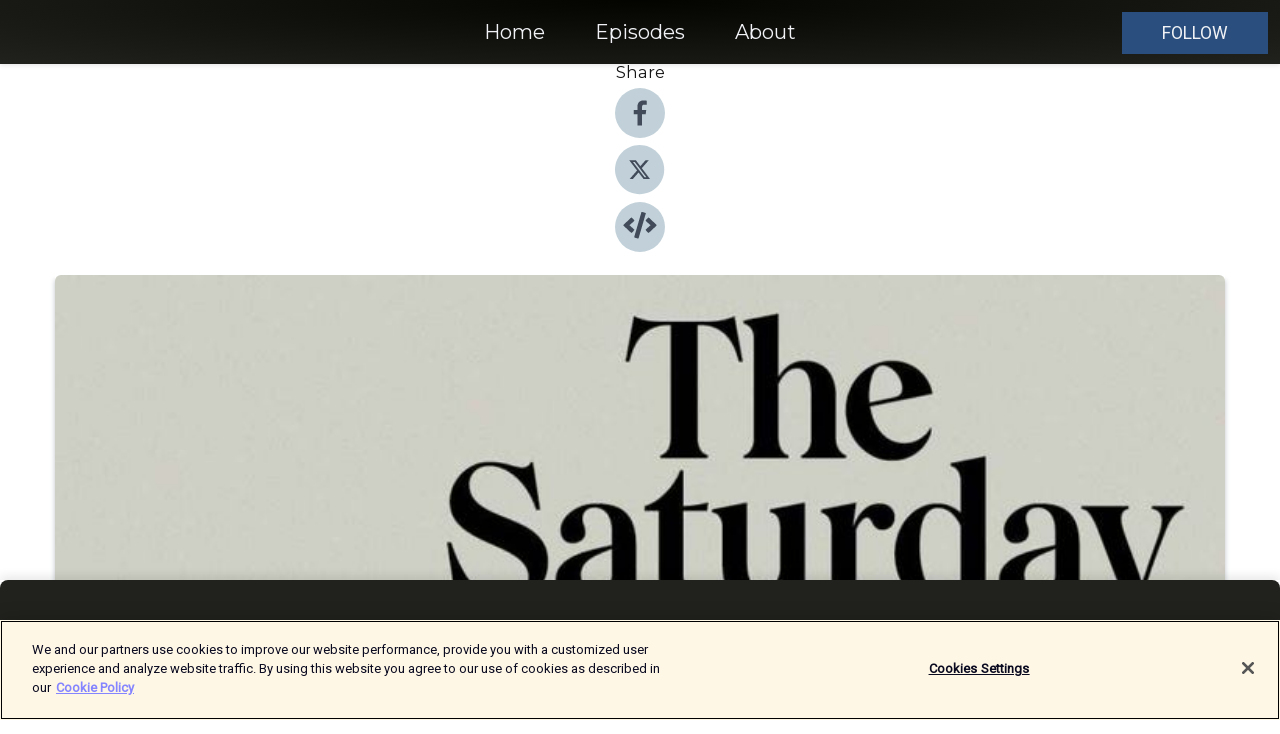

--- FILE ---
content_type: text/html; charset=utf-8
request_url: https://shows.acast.com/the-saturday-quiz/episodes/process-of-elimination-with-anthony-gooley-and-adele-querol
body_size: 16951
content:
<!DOCTYPE html><html><head><meta charSet="utf-8"/><meta name="viewport" content="width=device-width"/><meta name="theme-color" content="#21211d"/><link rel="icon" type="image/png" href="https://open-images.acast.com/shows/610bb83d7480759252971dee/1641783035254-893223fb879d6442150afd4003faea39.jpeg?height=32"/><link rel="stylesheet" data-href="https://fonts.googleapis.com/css?family=Roboto|Montserrat" data-optimized-fonts="true"/><link type="application/rss+xml" rel="alternate" title="The Saturday Quiz" href="https://feeds.acast.com/public/shows/the-saturday-quiz"/><title>Process of Elimination with Anthony Gooley and Adele Querol - The Saturday Quiz | Acast</title><meta name="description" content="Listen to Process of Elimination with Anthony Gooley and Adele Querol from The Saturday Quiz. Anthony Gooley and Adele Querol appear as William Shakespeare and Emilia Lanyer in the world premiere of the play “Venus and Adonis”. Presented by Sport For Jove theatre company and written and directed by Damien Ryan, the play tells the story of Shakespeare and his possible love affair with - and potential artistic theft from - the first English female poet ever published Emilia Lanyer.But how is their general knowledge?https://www.seymourcentre.com/event/venus-and-adonis/"/><meta name="keywords" content="The Saturday Quiz,quiz ,Society &amp; Culture, Comedy, History"/><meta property="fb:app_id" content="1835552990005756"/><meta property="og:type" content="video.other"/><meta property="og:title" content="Process of Elimination with Anthony Gooley and Adele Querol | The Saturday Quiz"/><meta property="og:description" content=""/><meta property="og:image" content="https://open-images.acast.com/shows/610bb83d7480759252971dee/1695351364770-310f569fcc71e7026fb9bd6d0c13576f.jpeg?height=315"/><meta property="og:image:width" content="315"/><meta property="og:image:height" content="315"/><meta property="og:url" content="https://shows.acast.com/the-saturday-quiz/episodes/process-of-elimination-with-anthony-gooley-and-adele-querol"/><meta property="og:audio" content="https://open.acast.com/public/streams/0f63167c-da2e-4936-bf00-a7a68816e46c/episodes/650d043d70c2cb0012532e2f.mp3"/><meta property="og:audio:secure_url" content="https://open.acast.com/public/streams/0f63167c-da2e-4936-bf00-a7a68816e46c/episodes/650d043d70c2cb0012532e2f.mp3"/><meta property="og:audio:type" content="audio/mpeg"/><meta name="twitter:card" content="player"/><meta name="twitter:url" content="https://shows.acast.com/the-saturday-quiz/episodes/process-of-elimination-with-anthony-gooley-and-adele-querol?ref=twitter"/><meta name="twitter:title" content="Process of Elimination with Anthony Gooley and Adele Querol | The Saturday Quiz"/><meta name="twitter:site" content="@acast"/><meta name="twitter:description" content="Join your host John Leary as he takes the 10 questions from the quiz in The Saturday Paper and tries to elicit the correct answers from a different pair of guests each week."/><meta name="twitter:image" content="https://open-images.acast.com/shows/610bb83d7480759252971dee/1695351364770-310f569fcc71e7026fb9bd6d0c13576f.jpeg?height=500"/><meta name="twitter:player" content="https://embed.acast.com/$/0f63167c-da2e-4936-bf00-a7a68816e46c/650d043d70c2cb0012532e2f??ref=twitter"/><meta name="twitter:player:width" content="400"/><meta name="twitter:player:height" content="190"/><link rel="apple-touch-icon" href="https://open-images.acast.com/shows/610bb83d7480759252971dee/1695351364770-310f569fcc71e7026fb9bd6d0c13576f.jpeg?height=60"/><link rel="apple-touch-icon" sizes="76x76" href="https://open-images.acast.com/shows/610bb83d7480759252971dee/1695351364770-310f569fcc71e7026fb9bd6d0c13576f.jpeg?height=72"/><link rel="apple-touch-icon" sizes="120x120" href="https://open-images.acast.com/shows/610bb83d7480759252971dee/1695351364770-310f569fcc71e7026fb9bd6d0c13576f.jpeg?height=120"/><link rel="apple-touch-icon" sizes="152x152" href="https://open-images.acast.com/shows/610bb83d7480759252971dee/1695351364770-310f569fcc71e7026fb9bd6d0c13576f.jpeg?height=152"/><link rel="alternate" type="application/json+oembed" href="https://shows.acast.com/api/oembed/0f63167c-da2e-4936-bf00-a7a68816e46c/650d043d70c2cb0012532e2f"/><link rel="canonical" href="https://shows.acast.com/the-saturday-quiz/episodes/process-of-elimination-with-anthony-gooley-and-adele-querol"/><meta name="next-head-count" content="35"/><script type="text/javascript">
            (function (w, d, s, l, i) {
            w[l] = w[l] || []; w[l].push({
              'gtm.start':
                new Date().getTime(), event: 'gtm.js'
            }); var f = d.getElementsByTagName(s)[0],
              j = d.createElement(s), dl = l != 'dataLayer' ? '&l=' + l : ''; j.async = true; j.src =
                'https://www.googletagmanager.com/gtm.js?id=' + i + dl; f.parentNode.insertBefore(j, f);
          })(window, document, 'script', 'dataLayer', 'GTM-TN7LJVGR');</script><script type="text/javascript" src="https://cdn.cookielaw.org/consent/95cc7393-f677-4c0d-a249-abbd2bbe4231/OtAutoBlock.js"></script><script src="https://cdn.cookielaw.org/scripttemplates/otSDKStub.js" data-document-language="true" type="text/javascript" data-domain-script="95cc7393-f677-4c0d-a249-abbd2bbe4231"></script><script>function OptanonWrapper() { }</script><link rel="preload" href="/_next/static/css/21a6880349adffd5.css" as="style"/><link rel="stylesheet" href="/_next/static/css/21a6880349adffd5.css" data-n-g=""/><noscript data-n-css=""></noscript><script defer="" nomodule="" src="/_next/static/chunks/polyfills-c67a75d1b6f99dc8.js"></script><script src="/_next/static/chunks/webpack-df327beb42713f18.js" defer=""></script><script src="/_next/static/chunks/framework-0c7baedefba6b077.js" defer=""></script><script src="/_next/static/chunks/main-4e36df1213707c60.js" defer=""></script><script src="/_next/static/chunks/pages/_app-5705366bc2612c9e.js" defer=""></script><script src="/_next/static/chunks/29107295-52d5ccd9ad2558b9.js" defer=""></script><script src="/_next/static/chunks/257-d641aca84f2a97d6.js" defer=""></script><script src="/_next/static/chunks/646-2a49ecc9e97ef284.js" defer=""></script><script src="/_next/static/chunks/56-a3b1de0b6cd98599.js" defer=""></script><script src="/_next/static/chunks/pages/%5BshowId%5D/episodes/%5BepisodeId%5D-d28e1352f8cb2c35.js" defer=""></script><script src="/_next/static/IAEo1PJG76N2s-ezzkHD6/_buildManifest.js" defer=""></script><script src="/_next/static/IAEo1PJG76N2s-ezzkHD6/_ssgManifest.js" defer=""></script><style data-styled="" data-styled-version="5.3.11">.fAIITM{font-size:2rem;line-height:2rem;}/*!sc*/
data-styled.g2[id="Typography__H1-fsVRJa"]{content:"fAIITM,"}/*!sc*/
.TuejL{font-size:1.3rem;line-height:1.3rem;font-weight:bold;}/*!sc*/
data-styled.g3[id="Typography__H2-jQFsNJ"]{content:"TuejL,"}/*!sc*/
.idhiFy{font-size:1.05rem;line-height:1.05rem;}/*!sc*/
data-styled.g5[id="Typography__H4-fQhpZD"]{content:"idhiFy,"}/*!sc*/
.jsuaZQ{font-size:1rem;}/*!sc*/
data-styled.g6[id="Typography__Body-glXwcD"]{content:"jsuaZQ,"}/*!sc*/
.jzoSpE{-webkit-text-decoration:none;text-decoration:none;color:inherit;}/*!sc*/
data-styled.g13[id="Link__LinkElement-gcUHji"]{content:"jzoSpE,"}/*!sc*/
.kCASNC.kCASNC{font-size:1.1em;min-height:40px;min-width:146px;padding:8px 16px;overflow:hidden;display:-webkit-box;display:-webkit-flex;display:-ms-flexbox;display:flex;-webkit-text-decoration:none;text-decoration:none;-webkit-box-pack:center;-webkit-justify-content:center;-ms-flex-pack:center;justify-content:center;-webkit-transition:background-color 0.5s;transition:background-color 0.5s;border:none;}/*!sc*/
.kCASNC.kCASNC:hover{cursor:pointer;color:#F0F2F5;background-color:#486d9c;border:none;}/*!sc*/
.kCASNC.kCASNC:active{outline:0 !important;}/*!sc*/
.kCASNC.kCASNC:focus{outline:0 !important;}/*!sc*/
data-styled.g14[id="Buttons__StyledButton-evkogA"]{content:"kCASNC,"}/*!sc*/
.bTZZBG{-webkit-align-self:center;-ms-flex-item-align:center;align-self:center;margin:0 5px;}/*!sc*/
data-styled.g15[id="Buttons__Wrapper-fDfwDG"]{content:"bTZZBG,"}/*!sc*/
.cxxDFv{color:#F0F2F5;background-color:#2a4f7e;border-radius:0px;}/*!sc*/
.cxxDFv:focus{border-color:#F0F2F5;color:#F0F2F5;background-color:#2a4f7e;border-radius:0px;}/*!sc*/
data-styled.g17[id="Buttons__ButtonBase-deOWHa"]{content:"cxxDFv,"}/*!sc*/
.jucQmV.jucQmV{text-transform:uppercase;}/*!sc*/
data-styled.g18[id="SubscribeButton__FollowButton-kYSCrx"]{content:"jucQmV,"}/*!sc*/
.esfzLv{position:absolute;right:12px;top:12px;}/*!sc*/
data-styled.g19[id="Drawer__SubscribeWrapper-fdZssw"]{content:"esfzLv,"}/*!sc*/
.gmGusr{width:50px;height:50px;position:fixed;left:5px;top:5px;cursor:pointer;background:#2a4f7e;border-radius:0px;}/*!sc*/
.gmGusr span,.gmGusr:before,.gmGusr:after{height:2px;border-radius:2px;width:40%;position:absolute;left:50%;margin-left:-25%;background:#F0F2F5;}/*!sc*/
.gmGusr span{top:50%;margin-top:-1px;text-indent:-9999px;}/*!sc*/
.gmGusr:before,.gmGusr:after{content:'';-webkit-transition:all 0.3s ease;-webkit-transition:all 0.3s ease;transition:all 0.3s ease;}/*!sc*/
.gmGusr:before{top:30%;width:30%;}/*!sc*/
.gmGusr:after{bottom:30%;width:50%;}/*!sc*/
.gmGusr span.active{display:none;}/*!sc*/
.gmGusr.active:before{-webkit-transform:rotate(135deg);-webkit-transform:rotate(135deg);-ms-transform:rotate(135deg);transform:rotate(135deg);top:45%;width:50%;}/*!sc*/
.gmGusr.active:after{-webkit-transform:rotate(-135deg);-webkit-transform:rotate(-135deg);-ms-transform:rotate(-135deg);transform:rotate(-135deg);top:45%;width:50%;}/*!sc*/
data-styled.g20[id="Drawer__Hamburger-jihBTa"]{content:"gmGusr,"}/*!sc*/
.cFMpeB .ant-drawer-header{border-bottom:0px;}/*!sc*/
.cFMpeB .ant-list-item-content-single{-webkit-box-pack:center;-webkit-justify-content:center;-ms-flex-pack:center;justify-content:center;}/*!sc*/
data-styled.g22[id="Drawer__FullDrawer-cIjuH"]{content:"cFMpeB,"}/*!sc*/
.cPfBjF{z-index:1001;display:-webkit-box;display:-webkit-flex;display:-ms-flexbox;display:flex;-webkit-box-pack:center;-webkit-justify-content:center;-ms-flex-pack:center;justify-content:center;-webkit-align-items:center;-webkit-box-align:center;-ms-flex-align:center;align-items:center;background:#21211d;color:#F0F2F5;min-height:64px;box-shadow:0 1px 5px 0 rgba(0,0,0,0.12);background-image:radial-gradient( ellipse at top,#030300,#21211d );}/*!sc*/
data-styled.g27[id="Header__TopBarElement-jCfqCz"]{content:"cPfBjF,"}/*!sc*/
.kkFmye{width:100%;position:fixed;top:0px;left:0px;right:0px;background:transparent;margin:0px;padding:0;z-index:1001;}/*!sc*/
data-styled.g30[id="Header-fhmhdH"]{content:"kkFmye,"}/*!sc*/
.cAXslU{-webkit-align-items:center;-webkit-box-align:center;-ms-flex-align:center;align-items:center;display:-webkit-box;display:-webkit-flex;display:-ms-flexbox;display:flex;-webkit-box-pack:center;-webkit-justify-content:center;-ms-flex-pack:center;justify-content:center;text-align:center;font-size:12px;line-height:12px;font-weight:bold;text-transform:uppercase;margin:5px;}/*!sc*/
data-styled.g31[id="Subscribe__IconName-joHuOw"]{content:"cAXslU,"}/*!sc*/
.fmvySL{margin:5px 10px 5px 5px;}/*!sc*/
data-styled.g32[id="Subscribe__ButtonIconName-jvvJDm"]{content:"fmvySL,"}/*!sc*/
.etKTSq{display:-webkit-box;display:-webkit-flex;display:-ms-flexbox;display:flex;padding:2px 5px;cursor:pointer;word-break:break-all;-webkit-text-decoration:none;text-decoration:none;border:1px solid #F0F2F5;margin:0px 5px;border-radius:15px;background:#21211d;color:#F0F2F5;}/*!sc*/
.etKTSq path{fill:#F0F2F5;}/*!sc*/
.etKTSq:hover{background:#F0F2F5;}/*!sc*/
.etKTSq:hover .Subscribe__IconName-joHuOw{color:#21211d;}/*!sc*/
.etKTSq:hover path{fill:#21211d;}/*!sc*/
data-styled.g33[id="Subscribe__SubscribeButton-iuXdSK"]{content:"etKTSq,"}/*!sc*/
.iDZLbp{-webkit-align-items:center;-webkit-box-align:center;-ms-flex-align:center;align-items:center;display:-webkit-box;display:-webkit-flex;display:-ms-flexbox;display:flex;-webkit-box-pack:center;-webkit-justify-content:center;-ms-flex-pack:center;justify-content:center;margin:5px;}/*!sc*/
data-styled.g34[id="Subscribe__Icon-kulOCb"]{content:"iDZLbp,"}/*!sc*/
.jhFzSe{margin:5px 5px 5px 10px;}/*!sc*/
data-styled.g35[id="Subscribe__ButtonIcon-hylJEF"]{content:"jhFzSe,"}/*!sc*/
.bioAAf{padding:10px 20px;background:#21211d;color:#F0F2F5;border-top:1px solid #030300;background-image:radial-gradient( ellipse at top,#3f3f3b,transparent ),radial-gradient(ellipse at bottom,#030300,transparent);margin-bottom:calc(140px - 4px);}/*!sc*/
data-styled.g36[id="Footer-dMCvEp"]{content:"bioAAf,"}/*!sc*/
.iboUMz{display:-webkit-box;display:-webkit-flex;display:-ms-flexbox;display:flex;-webkit-flex-direction:column;-ms-flex-direction:column;flex-direction:column;justify-items:center;-webkit-align-items:center;-webkit-box-align:center;-ms-flex-align:center;align-items:center;}/*!sc*/
data-styled.g37[id="Footer__Content-dmqHcg"]{content:"iboUMz,"}/*!sc*/
.ljxdEE{text-align:center;padding:10px 0;color:#F0F2F5;}/*!sc*/
data-styled.g38[id="Footer__FooterText-dFsehJ"]{content:"ljxdEE,"}/*!sc*/
.iQSmLw{margin-top:20px;font-size:12px;text-align:center;padding:10px 0;color:#F0F2F5;}/*!sc*/
.iQSmLw a{color:#F0F2F5;-webkit-text-decoration:underline;text-decoration:underline;}/*!sc*/
data-styled.g39[id="Footer__FooterAcastText-gtKwXx"]{content:"iQSmLw,"}/*!sc*/
.cDyTQl.cDyTQl{width:100%;margin:64px auto 0px auto;min-height:100vh;}/*!sc*/
data-styled.g41[id="DefaultLayout__Body-cLUEfV"]{content:"cDyTQl,"}/*!sc*/
.iOGpAj .ant-modal-title{-webkit-letter-spacing:0px;-moz-letter-spacing:0px;-ms-letter-spacing:0px;letter-spacing:0px;font-family:'Telegraf-Bold';font-size:1.25rem;}/*!sc*/
data-styled.g42[id="DefaultLayout__ModalStyled-gYuvQJ"]{content:"iOGpAj,"}/*!sc*/
.dYsFaX{left:0px;right:0px;height:140px;z-index:999;position:fixed;bottom:0px;box-shadow:0 -3px 10px 0 rgba(0,0,0,0.1);background-color:transparent;text-align:center;}/*!sc*/
data-styled.g43[id="DefaultLayout__PlayerFooterElement-iYPywt"]{content:"dYsFaX,"}/*!sc*/
.gXgcXL{display:block;width:100%;height:140px;border:none;top:0px;position:absolute;}/*!sc*/
data-styled.g44[id="DefaultLayout__Iframe-dGHxkF"]{content:"gXgcXL,"}/*!sc*/
*{font-family:Roboto,Verdana,Geneva,Tahoma,sans-serif;}/*!sc*/
h1,h2,h3,h4,h5,h6{font-family:Montserrat;}/*!sc*/
body{margin:0;padding:0;line-height:1.5;-webkit-font-smoothing:antialiased;}/*!sc*/
a{-webkit-text-decoration:none;text-decoration:none;}/*!sc*/
a:hover{color:inherit;}/*!sc*/
.ant-modal-mask{z-index:1001!important;}/*!sc*/
.ant-modal-wrap{z-index:1001!important;}/*!sc*/
data-styled.g45[id="sc-global-enLAFf1"]{content:"sc-global-enLAFf1,"}/*!sc*/
.kkRkKW{-webkit-transition:all 0.3s ease-in-out;transition:all 0.3s ease-in-out;}/*!sc*/
.kkRkKW path{-webkit-transition:all 0.2s ease-in-out;transition:all 0.2s ease-in-out;}/*!sc*/
.kkRkKW:hover{-webkit-transform:scale(1.1);-ms-transform:scale(1.1);transform:scale(1.1);}/*!sc*/
.kkRkKW:hover path{fill:#ffffff;}/*!sc*/
.kkRkKW:hover circle{fill:#3b5998;}/*!sc*/
data-styled.g46[id="facebook__FacebookStyled-bhyJAj"]{content:"kkRkKW,"}/*!sc*/
.fqSfOD{-webkit-transition:all 0.3s ease-in-out;transition:all 0.3s ease-in-out;}/*!sc*/
.fqSfOD path{-webkit-transition:all 0.2s ease-in-out;transition:all 0.2s ease-in-out;}/*!sc*/
.fqSfOD:hover{-webkit-transform:scale(1.1);-ms-transform:scale(1.1);transform:scale(1.1);}/*!sc*/
.fqSfOD:hover path.logo{fill:#fafafa;}/*!sc*/
.fqSfOD:hover path.background{fill:#040404;}/*!sc*/
data-styled.g47[id="twitter__TwitterStyled-iHYlhf"]{content:"fqSfOD,"}/*!sc*/
.hIgNOY{-webkit-transition:all 0.3s ease-in-out;transition:all 0.3s ease-in-out;}/*!sc*/
.hIgNOY path{-webkit-transition:all 0.2s ease-in-out;transition:all 0.2s ease-in-out;}/*!sc*/
.hIgNOY:hover{-webkit-transform:scale(1.1);-ms-transform:scale(1.1);transform:scale(1.1);}/*!sc*/
.hIgNOY:hover path{fill:#ffffff;}/*!sc*/
.hIgNOY:hover circle{fill:#00bfa5;}/*!sc*/
data-styled.g48[id="embed__EmbedStyled-hGbveb"]{content:"hIgNOY,"}/*!sc*/
.fulAmV{display:-webkit-box;display:-webkit-flex;display:-ms-flexbox;display:flex;padding:0;list-style:none;-webkit-box-pack:center;-webkit-justify-content:center;-ms-flex-pack:center;justify-content:center;-webkit-align-items:center;-webkit-box-align:center;-ms-flex-align:center;align-items:center;-webkit-flex-direction:column;-ms-flex-direction:column;flex-direction:column;}/*!sc*/
.fulAmV li{margin:0 10px;}/*!sc*/
data-styled.g51[id="Socials__SocialIcons-gdSusr"]{content:"fulAmV,"}/*!sc*/
.dDciAv{text-align:center;color:#161616;}/*!sc*/
data-styled.g52[id="Socials__ItemTitle-dkqnEN"]{content:"dDciAv,"}/*!sc*/
.irwaFz span[role='img']{margin-right:1rem;}/*!sc*/
.irwaFz.irwaFz{height:auto;font-size:1.1rem;border:0px !important;color:#F0F2F5;background-color:#2a4f7e;border:none;border-radius:0px;}/*!sc*/
.irwaFz.irwaFz:hover{-webkit-transform:scale(1.03);-ms-transform:scale(1.03);transform:scale(1.03);cursor:pointer;color:#F0F2F5;}/*!sc*/
data-styled.g53[id="PlayButton__PlayButtonStyled-PLKwP"]{content:"irwaFz,"}/*!sc*/
.ioAIAL{-webkit-align-items:flex-start !important;-webkit-box-align:flex-start !important;-ms-flex-align:flex-start !important;align-items:flex-start !important;-webkit-box-pack:start;-webkit-justify-content:flex-start;-ms-flex-pack:start;justify-content:flex-start;background-color:#fefefe;border-radius:8px;padding:10px 15px !important;margin-top:6px;}/*!sc*/
.ioAIAL .ant-list-item-action{display:-webkit-inline-box;display:-webkit-inline-flex;display:-ms-inline-flexbox;display:inline-flex;-webkit-align-items:center;-webkit-box-align:center;-ms-flex-align:center;align-items:center;margin-inline-start:12px !important;}/*!sc*/
.ioAIAL .ant-list-item-action li{height:100%;display:-webkit-box;display:-webkit-flex;display:-ms-flexbox;display:flex;-webkit-align-items:center;-webkit-box-align:center;-ms-flex-align:center;align-items:center;-webkit-box-pack:center;-webkit-justify-content:center;-ms-flex-pack:center;justify-content:center;}/*!sc*/
data-styled.g54[id="EpisodeListItem__ListItemStyled-iBBHlu"]{content:"ioAIAL,"}/*!sc*/
.iiDLiW{margin-bottom:0.1em;font-weight:bold;}/*!sc*/
data-styled.g55[id="EpisodeListItem__TitleStyled-bnvvwp"]{content:"iiDLiW,"}/*!sc*/
.bUVPdL{width:98px;height:98px;margin-right:10px;border-radius:8px;}/*!sc*/
data-styled.g56[id="EpisodeListItem__EpisodeCover-dETuO"]{content:"bUVPdL,"}/*!sc*/
.jSKFLZ{word-break:break-word;word-wrap:break-word;overflow-wrap:break-word;margin:15px 0px 5px 0px;line-height:21px;height:40px;overflow:hidden;text-overflow:ellipsis;-webkit-line-clamp:2;display:-webkit-box;-webkit-box-orient:vertical;color:#424B5A;}/*!sc*/
data-styled.g57[id="EpisodeListItem__FeatCardSummary-ixygAI"]{content:"jSKFLZ,"}/*!sc*/
.ibWqjy{display:-webkit-box;display:-webkit-flex;display:-ms-flexbox;display:flex;-webkit-flex-direction:column;-ms-flex-direction:column;flex-direction:column;-webkit-box-pack:top;-webkit-justify-content:top;-ms-flex-pack:top;justify-content:top;width:100%;min-height:98px;}/*!sc*/
data-styled.g58[id="EpisodeListItem__EpisodeInfo-dMuDjN"]{content:"ibWqjy,"}/*!sc*/
.hVOIhM{font-size:12px;color:#424B5A;padding:5px 10px 5px 0px;}/*!sc*/
.hVOIhM span[role='img']{margin-right:5px;}/*!sc*/
data-styled.g59[id="EpisodeListItem__Duration-ZldaQ"]{content:"hVOIhM,"}/*!sc*/
.fuCtWx{font-size:12px;color:#424B5A;padding:5px 10px;}/*!sc*/
.fuCtWx span[role='img']{margin-right:5px;}/*!sc*/
data-styled.g60[id="EpisodeListItem__DatePublish-ibxPoH"]{content:"fuCtWx,"}/*!sc*/
.HauGd{font-size:12px;color:#424B5A;padding:5px 10px;}/*!sc*/
data-styled.g61[id="EpisodeListItem__Seasons-cKCWbE"]{content:"HauGd,"}/*!sc*/
.inYIcH{padding:15px 10px;border-top:slimBorder;border-right:slimBorder;border-left:slimBorder;border-bottom:none;text-align:justify;max-height:150px;overflow:hidden;border-radius:4px;box-shadow:inset 0 -10px 10px -10px rgba(0,0,0,0.25);}/*!sc*/
data-styled.g63[id="EpisodeSummary__Wrapper-fDPOry"]{content:"inYIcH,"}/*!sc*/
.jlpHIe{margin:0 5px;}/*!sc*/
data-styled.g65[id="Episode__Dot-crDYYK"]{content:"jlpHIe,"}/*!sc*/
.gkykcU{max-width:1200px;margin:30px auto;padding:0 15px;}/*!sc*/
data-styled.g66[id="Episode__Wrapper-kRXjvm"]{content:"gkykcU,"}/*!sc*/
.cVEzJV{position:relative;padding-bottom:100%;display:block;box-shadow:#bdc3c7 0 5px 5px;width:100%;margin:0 auto;}/*!sc*/
data-styled.g67[id="Episode__Cover-kvqYbk"]{content:"cVEzJV,"}/*!sc*/
.lclhAL{position:absolute;left:0;height:auto;width:100%;border-radius:6px;-webkit-transition:all 0.5s ease-in;transition:all 0.5s ease-in;}/*!sc*/
data-styled.g68[id="Episode__Image-hfuGvq"]{content:"lclhAL,"}/*!sc*/
.eeFwQc{padding:15px 0 15px 0;margin:0px 0px;}/*!sc*/
data-styled.g69[id="Episode__TitleWrapper-iSiqHS"]{content:"eeFwQc,"}/*!sc*/
.glAVQZ{display:-webkit-box;display:-webkit-flex;display:-ms-flexbox;display:flex;-webkit-flex-direction:row;-ms-flex-direction:row;flex-direction:row;-webkit-align-items:center;-webkit-box-align:center;-ms-flex-align:center;align-items:center;-webkit-box-pack:justify;-webkit-justify-content:space-between;-ms-flex-pack:justify;justify-content:space-between;width:100%;padding-right:30px;}/*!sc*/
data-styled.g70[id="Episode__EpisodeInfoWrapperWithButton-elobSB"]{content:"glAVQZ,"}/*!sc*/
.hcCOhk{display:-webkit-box;display:-webkit-flex;display:-ms-flexbox;display:flex;margin-right:15px;}/*!sc*/
data-styled.g71[id="Episode__EpisodeInfoWrapper-faoqtZ"]{content:"hcCOhk,"}/*!sc*/
.GFrje{display:block;margin-bottom:5px;}/*!sc*/
data-styled.g72[id="Episode__DatePublish-eUcRXA"]{content:"GFrje,"}/*!sc*/
.ZGbYc{margin:5vh 0;}/*!sc*/
data-styled.g73[id="Episode__MoreEpisodes-kFxnzW"]{content:"ZGbYc,"}/*!sc*/
.jmTpns{display:-webkit-box;display:-webkit-flex;display:-ms-flexbox;display:flex;text-align:center;-webkit-box-pack:center;-webkit-justify-content:center;-ms-flex-pack:center;justify-content:center;margin-top:20px;margin-bottom:-10px;}/*!sc*/
data-styled.g75[id="Episode__ButtonWrapper-iVKpxA"]{content:"jmTpns,"}/*!sc*/
</style><link rel="stylesheet" href="https://fonts.googleapis.com/css?family=Roboto|Montserrat"/></head><body><div id="__next"><section class="ant-layout css-17eed5t"><header class="Header-fhmhdH kkFmye"><div class="Header__TopBarElement-jCfqCz cPfBjF"><div class="ant-row ant-row-end css-17eed5t"><div class="Drawer__Hamburger-jihBTa gmGusr"><span class=""></span></div><div class="Drawer__SubscribeWrapper-fdZssw esfzLv"><div><button id="drawer-follow-button" type="button" class="ant-btn css-17eed5t ant-btn-default Buttons__StyledButton-evkogA kCASNC Buttons__ButtonBase-deOWHa SubscribeButton__FollowButton-kYSCrx cxxDFv jucQmV"><span class="Buttons__Wrapper-fDfwDG bTZZBG">Follow</span></button></div></div></div></div></header><main class="ant-layout-content DefaultLayout__Body-cLUEfV cDyTQl css-17eed5t"><div class="Episode__Wrapper-kRXjvm gkykcU"><div class="ant-row ant-row-center css-17eed5t" style="margin-left:-10px;margin-right:-10px"><div style="padding-left:10px;padding-right:10px" class="ant-col ant-col-xs-0 ant-col-sm-0 ant-col-md-2 css-17eed5t"><div><h4 class="Typography__H4-fQhpZD Socials__ItemTitle-dkqnEN idhiFy dDciAv">Share</h4><ul class="Socials__SocialIcons-gdSusr fulAmV"><li id="share-icon-facebook"><a href="http://www.facebook.com/sharer/sharer.php?u=https://shows.acast.com/the-saturday-quiz/episodes/process-of-elimination-with-anthony-gooley-and-adele-querol" target="_blank" rel="noopener noreferrer"><svg viewBox="-384 -256 1024 1024" width="50" height="50" class="facebook__FacebookStyled-bhyJAj kkRkKW"><circle cx="128" cy="256" r="512" fill="#C2D1D9"></circle><path fill="#424B5A" d="M76.7 512V283H0v-91h76.7v-71.7C76.7 42.4 124.3 0 193.8 0c33.3 0 61.9 2.5 70.2 3.6V85h-48.2c-37.8 0-45.1 18-45.1 44.3V192H256l-11.7 91h-73.6v229"></path></svg></a></li><li id="share-icon-twitter"><a href="http://x.com/intent/tweet?url=https://shows.acast.com/the-saturday-quiz/episodes/process-of-elimination-with-anthony-gooley-and-adele-querol&amp;via=acast&amp;text=The Saturday Quiz" target="_blank" rel="noopener noreferrer"><svg xmlns="http://www.w3.org/2000/svg" shape-rendering="geometricPrecision" text-rendering="geometricPrecision" image-rendering="optimizeQuality" fill-rule="evenodd" clip-rule="evenodd" viewBox="0 0 520 520" width="50" height="50" class="twitter__TwitterStyled-iHYlhf fqSfOD"><path class="background" fill="#C2D1D9" d="M256 0c141.385 0 256 114.615 256 256S397.385 512 256 512 0 397.385 0 256 114.615 0 256 0z"></path><path class="logo" fill="#424B5A" fill-rule="nonzero" d="M318.64 157.549h33.401l-72.973 83.407 85.85 113.495h-67.222l-52.647-68.836-60.242 68.836h-33.423l78.052-89.212-82.354-107.69h68.924l47.59 62.917 55.044-62.917zm-11.724 176.908h18.51L205.95 176.493h-19.86l120.826 157.964z"></path></svg></a></li><li id="share-icon-embed"><a><svg viewBox="-160 -190 960 960" width="50" height="50" class="embed__EmbedStyled-hGbveb hIgNOY"><circle cx="320" cy="290" r="480" fill="#C2D1D9"></circle><path fill="#424B5A" d="M278.9 511.5l-61-17.7c-6.4-1.8-10-8.5-8.2-14.9L346.2 8.7c1.8-6.4 8.5-10 14.9-8.2l61 17.7c6.4 1.8 10 8.5 8.2 14.9L293.8 503.3c-1.9 6.4-8.5 10.1-14.9 8.2zm-114-112.2l43.5-46.4c4.6-4.9 4.3-12.7-.8-17.2L117 256l90.6-79.7c5.1-4.5 5.5-12.3.8-17.2l-43.5-46.4c-4.5-4.8-12.1-5.1-17-.5L3.8 247.2c-5.1 4.7-5.1 12.8 0 17.5l144.1 135.1c4.9 4.6 12.5 4.4 17-.5zm327.2.6l144.1-135.1c5.1-4.7 5.1-12.8 0-17.5L492.1 112.1c-4.8-4.5-12.4-4.3-17 .5L431.6 159c-4.6 4.9-4.3 12.7.8 17.2L523 256l-90.6 79.7c-5.1 4.5-5.5 12.3-.8 17.2l43.5 46.4c4.5 4.9 12.1 5.1 17 .6z"></path></svg></a></li></ul></div></div><div style="padding-left:10px;padding-right:10px" class="ant-col ant-col-xs-12 ant-col-sm-12 ant-col-md-6 css-17eed5t"><div class="Episode__Cover-kvqYbk cVEzJV"><img src="https://open-images.acast.com/shows/610bb83d7480759252971dee/1695351364770-310f569fcc71e7026fb9bd6d0c13576f.jpeg?height=750" alt="cover art for Process of Elimination with Anthony Gooley and Adele Querol" class="Episode__Image-hfuGvq lclhAL"/></div><br/><button episode="[object Object]" type="button" class="ant-btn css-17eed5t ant-btn-default ant-btn-lg ant-btn-block PlayButton__PlayButtonStyled-PLKwP irwaFz"><span role="img" aria-label="play-circle" class="anticon anticon-play-circle"><svg viewBox="64 64 896 896" focusable="false" data-icon="play-circle" width="1em" height="1em" fill="currentColor" aria-hidden="true"><path d="M512 64C264.6 64 64 264.6 64 512s200.6 448 448 448 448-200.6 448-448S759.4 64 512 64zm144.1 454.9L437.7 677.8a8.02 8.02 0 01-12.7-6.5V353.7a8 8 0 0112.7-6.5L656.1 506a7.9 7.9 0 010 12.9z"></path></svg></span>Play</button></div><div style="padding-left:10px;padding-right:10px" class="ant-col ant-col-xs-24 ant-col-sm-24 ant-col-md-16 css-17eed5t"><div class="ant-row css-17eed5t"><h1 class="Typography__H1-fsVRJa fAIITM">The Saturday Quiz</h1></div><div class="ant-row css-17eed5t"><div class="Episode__TitleWrapper-iSiqHS eeFwQc"><h2 class="Typography__H2-jQFsNJ TuejL">Process of Elimination with Anthony Gooley and Adele Querol</h2><div class="Episode__EpisodeInfoWrapperWithButton-elobSB glAVQZ"><div class="Episode__EpisodeInfoWrapper-faoqtZ hcCOhk"><div><span>Season<!-- --> <!-- -->4</span>, <span>Ep.<!-- --> <!-- -->34</span></div><div class="Episode__Dot-crDYYK jlpHIe">•</div><time dateTime="2023-09-22T17:33:19.155Z" class="Episode__DatePublish-eUcRXA GFrje">Friday, September 22, 2023</time></div></div></div></div><div class="EpisodeSummary__Wrapper-fDPOry inYIcH"><div><p>Anthony Gooley and Adele Querol appear as William Shakespeare and Emilia Lanyer in the world premiere of the play “Venus and Adonis”. Presented by Sport For Jove theatre company and written and directed by Damien Ryan, the play tells the story of Shakespeare and his possible love affair with - and potential artistic theft from - the first English female poet ever published Emilia Lanyer.</p><p>But how is their general knowledge?</p><p><br /></p><p>https://www.seymourcentre.com/event/venus-and-adonis/</p><p>This podcast is made on the land belonging to the Wurundjeri people of the Kulin nation. We pay our respect to their elders past and present and acknowledge their traditions of sharing knowledge and stories for millennia on this land.</p></div></div><button type="button" class="ant-btn css-17eed5t ant-btn-text"><span role="img" aria-label="caret-down" class="anticon anticon-caret-down"><svg viewBox="0 0 1024 1024" focusable="false" data-icon="caret-down" width="1em" height="1em" fill="currentColor" aria-hidden="true"><path d="M840.4 300H183.6c-19.7 0-30.7 20.8-18.5 35l328.4 380.8c9.4 10.9 27.5 10.9 37 0L858.9 335c12.2-14.2 1.2-35-18.5-35z"></path></svg></span>Show more</button><div class="Episode__ButtonWrapper-iVKpxA jmTpns"></div><div class="ant-row ant-row-left css-17eed5t" style="margin-top:-5px;margin-bottom:-5px"><a href="https://feeds.acast.com/public/shows/the-saturday-quiz" id="subscribe-item-RSS" target="_blank" rel="noopener noreferrer nofollow" class="Subscribe__SubscribeButton-iuXdSK etKTSq"><div class="Subscribe__Icon-kulOCb Subscribe__ButtonIcon-hylJEF iDZLbp jhFzSe"><svg viewBox="0 0 40 40" width="15" height="15"><path fill-rule="evenodd" clip-rule="evenodd" d="M1.48178 0.000801672C22.4588 0.750313 39.2494 17.6483 39.9992 38.5179C40.026 39.3216 39.3744 39.991 38.571 39.9998H34.2863C33.5186 39.9998 32.8938 39.3841 32.8581 38.616C32.1529 21.5491 18.4598 7.84699 1.39252 7.1507C0.615921 7.11506 0.00892639 6.49006 0.00892639 5.72248V1.42902C0.00892639 0.625313 0.678406 -0.0260538 1.48178 0.000801672ZM27.1184 38.4915C26.3686 24.6912 15.3177 13.6224 1.49963 12.8724C0.687332 12.828 0 13.4798 0 14.3006V18.5946C0 19.3441 0.580215 19.9779 1.33003 20.0228C11.3098 20.6741 19.3167 28.6546 19.9684 38.661C20.013 39.411 20.6468 39.991 21.3966 39.991H25.6902C26.5114 39.991 27.163 39.3035 27.1184 38.4915ZM11.4436 34.2781C11.4436 37.4383 8.88177 39.991 5.73075 39.991C2.57973 39.991 0.00892639 37.429 0.00892639 34.2781C0.00892639 31.1273 2.5708 28.5653 5.72182 28.5653C8.87284 28.5653 11.4436 31.118 11.4436 34.2781Z" fill="white"></path></svg></div><div class="Typography__Body-glXwcD Subscribe__IconName-joHuOw Subscribe__ButtonIconName-jvvJDm jsuaZQ cAXslU fmvySL">RSS</div></a></div></div></div><div class="Episode__MoreEpisodes-kFxnzW ZGbYc"><div><div class="ant-row ant-row-space-between css-17eed5t"><h4 class="Typography__H4-fQhpZD idhiFy">More episodes</h4><a href="/the-saturday-quiz/episodes" class="Link__LinkElement-gcUHji jzoSpE"><h4 class="Typography__H4-fQhpZD idhiFy">View all episodes</h4></a></div><div class="ant-list ant-list-split css-17eed5t"><div class="ant-spin-nested-loading css-17eed5t"><div class="ant-spin-container"><ul class="ant-list-items"><li class="ant-list-item EpisodeListItem__ListItemStyled-iBBHlu ioAIAL"><a id="episode-card-Quiz-Wits_SEASON_FINAL_with_Sarah_Snook,_Dave_Lawson,_Kate_Jinx_and_Zöe_Coombs-Marr" href="/the-saturday-quiz/episodes/quiz-wits-season-final-with-sarah-snook-dave-lawson-kate-jin" class="Link__LinkElement-gcUHji jzoSpE"><span class="ant-avatar ant-avatar-circle ant-avatar-image EpisodeListItem__EpisodeCover-dETuO bUVPdL css-17eed5t"><img src="https://open-images.acast.com/shows/610bb83d7480759252971dee/1766390147537-d61c3d69-c229-4210-b915-f2c4aa089311.jpeg?height=250"/></span></a><div class="EpisodeListItem__EpisodeInfo-dMuDjN ibWqjy"><a id="episode-card-Quiz-Wits_SEASON_FINAL_with_Sarah_Snook,_Dave_Lawson,_Kate_Jinx_and_Zöe_Coombs-Marr" href="/the-saturday-quiz/episodes/quiz-wits-season-final-with-sarah-snook-dave-lawson-kate-jin" class="Link__LinkElement-gcUHji jzoSpE"><h2 class="Typography__H2-jQFsNJ EpisodeListItem__TitleStyled-bnvvwp TuejL iiDLiW">Quiz-Wits SEASON FINAL with Sarah Snook, Dave Lawson, Kate Jinx and Zöe Coombs-Marr</h2></a><div><span class="EpisodeListItem__Duration-ZldaQ hVOIhM"><span role="img" aria-label="clock-circle" class="anticon anticon-clock-circle"><svg viewBox="64 64 896 896" focusable="false" data-icon="clock-circle" width="1em" height="1em" fill="currentColor" aria-hidden="true"><path d="M512 64C264.6 64 64 264.6 64 512s200.6 448 448 448 448-200.6 448-448S759.4 64 512 64zm0 820c-205.4 0-372-166.6-372-372s166.6-372 372-372 372 166.6 372 372-166.6 372-372 372z"></path><path d="M686.7 638.6L544.1 535.5V288c0-4.4-3.6-8-8-8H488c-4.4 0-8 3.6-8 8v275.4c0 2.6 1.2 5 3.3 6.5l165.4 120.6c3.6 2.6 8.6 1.8 11.2-1.7l28.6-39c2.6-3.7 1.8-8.7-1.8-11.2z"></path></svg></span> <!-- -->01:15:39</span>|<time dateTime="2025-12-22T08:03:44.003Z" class="EpisodeListItem__DatePublish-ibxPoH fuCtWx"><span role="img" aria-label="calendar" class="anticon anticon-calendar"><svg viewBox="64 64 896 896" focusable="false" data-icon="calendar" width="1em" height="1em" fill="currentColor" aria-hidden="true"><path d="M880 184H712v-64c0-4.4-3.6-8-8-8h-56c-4.4 0-8 3.6-8 8v64H384v-64c0-4.4-3.6-8-8-8h-56c-4.4 0-8 3.6-8 8v64H144c-17.7 0-32 14.3-32 32v664c0 17.7 14.3 32 32 32h736c17.7 0 32-14.3 32-32V216c0-17.7-14.3-32-32-32zm-40 656H184V460h656v380zM184 392V256h128v48c0 4.4 3.6 8 8 8h56c4.4 0 8-3.6 8-8v-48h256v48c0 4.4 3.6 8 8 8h56c4.4 0 8-3.6 8-8v-48h128v136H184z"></path></svg></span> <!-- -->Monday, December 22, 2025</time><span class="EpisodeListItem__Seasons-cKCWbE HauGd"></span></div><div class="EpisodeListItem__FeatCardSummary-ixygAI jSKFLZ">It's the last episode of season six of The Saturday Quiz.The original four finale combatants are back to do it again - only this time the whole thing is being recorded live in person!It's forty questions, so just press play and get going.</div></div><ul class="ant-list-item-action"><li><button episode="[object Object]" type="button" class="ant-btn css-17eed5t ant-btn-default ant-btn-lg PlayButton__PlayButtonStyled-PLKwP irwaFz"><span role="img" aria-label="play-circle" class="anticon anticon-play-circle"><svg viewBox="64 64 896 896" focusable="false" data-icon="play-circle" width="1em" height="1em" fill="currentColor" aria-hidden="true"><path d="M512 64C264.6 64 64 264.6 64 512s200.6 448 448 448 448-200.6 448-448S759.4 64 512 64zm144.1 454.9L437.7 677.8a8.02 8.02 0 01-12.7-6.5V353.7a8 8 0 0112.7-6.5L656.1 506a7.9 7.9 0 010 12.9z"></path></svg></span>Play</button></li></ul></li><li class="ant-list-item EpisodeListItem__ListItemStyled-iBBHlu ioAIAL"><a id="episode-card-&quot;True&quot;_Crime_with_Julia_Zemiro" href="/the-saturday-quiz/episodes/true-crime-with-julia-zemiro" class="Link__LinkElement-gcUHji jzoSpE"><span class="ant-avatar ant-avatar-circle ant-avatar-image EpisodeListItem__EpisodeCover-dETuO bUVPdL css-17eed5t"><img src="https://open-images.acast.com/shows/610bb83d7480759252971dee/1765540114312-bc147a47-1642-409f-90cc-abc9ca22c201.jpeg?height=250"/></span></a><div class="EpisodeListItem__EpisodeInfo-dMuDjN ibWqjy"><a id="episode-card-&quot;True&quot;_Crime_with_Julia_Zemiro" href="/the-saturday-quiz/episodes/true-crime-with-julia-zemiro" class="Link__LinkElement-gcUHji jzoSpE"><h2 class="Typography__H2-jQFsNJ EpisodeListItem__TitleStyled-bnvvwp TuejL iiDLiW">40. &quot;True&quot; Crime with Julia Zemiro</h2></a><div><span class="EpisodeListItem__Duration-ZldaQ hVOIhM"><span role="img" aria-label="clock-circle" class="anticon anticon-clock-circle"><svg viewBox="64 64 896 896" focusable="false" data-icon="clock-circle" width="1em" height="1em" fill="currentColor" aria-hidden="true"><path d="M512 64C264.6 64 64 264.6 64 512s200.6 448 448 448 448-200.6 448-448S759.4 64 512 64zm0 820c-205.4 0-372-166.6-372-372s166.6-372 372-372 372 166.6 372 372-166.6 372-372 372z"></path><path d="M686.7 638.6L544.1 535.5V288c0-4.4-3.6-8-8-8H488c-4.4 0-8 3.6-8 8v275.4c0 2.6 1.2 5 3.3 6.5l165.4 120.6c3.6 2.6 8.6 1.8 11.2-1.7l28.6-39c2.6-3.7 1.8-8.7-1.8-11.2z"></path></svg></span> <!-- -->53:38</span>|<time dateTime="2025-12-12T16:33:00.000Z" class="EpisodeListItem__DatePublish-ibxPoH fuCtWx"><span role="img" aria-label="calendar" class="anticon anticon-calendar"><svg viewBox="64 64 896 896" focusable="false" data-icon="calendar" width="1em" height="1em" fill="currentColor" aria-hidden="true"><path d="M880 184H712v-64c0-4.4-3.6-8-8-8h-56c-4.4 0-8 3.6-8 8v64H384v-64c0-4.4-3.6-8-8-8h-56c-4.4 0-8 3.6-8 8v64H144c-17.7 0-32 14.3-32 32v664c0 17.7 14.3 32 32 32h736c17.7 0 32-14.3 32-32V216c0-17.7-14.3-32-32-32zm-40 656H184V460h656v380zM184 392V256h128v48c0 4.4 3.6 8 8 8h56c4.4 0 8-3.6 8-8v-48h256v48c0 4.4 3.6 8 8 8h56c4.4 0 8-3.6 8-8v-48h128v136H184z"></path></svg></span> <!-- -->Friday, December 12, 2025</time>|<span class="EpisodeListItem__Seasons-cKCWbE HauGd"><span>Season<!-- --> <!-- -->6</span>, <span>Ep.<!-- --> <!-- -->40</span></span></div><div class="EpisodeListItem__FeatCardSummary-ixygAI jSKFLZ">Do I need to introduce Julia Zemiro? Really? In this season's penultimate episode, the wonderful Julia Zemiro takes on the quiz for the first time by herself - and you know what? She's no slouch when it comes to working out the answers.</div></div><ul class="ant-list-item-action"><li><button episode="[object Object]" type="button" class="ant-btn css-17eed5t ant-btn-default ant-btn-lg PlayButton__PlayButtonStyled-PLKwP irwaFz"><span role="img" aria-label="play-circle" class="anticon anticon-play-circle"><svg viewBox="64 64 896 896" focusable="false" data-icon="play-circle" width="1em" height="1em" fill="currentColor" aria-hidden="true"><path d="M512 64C264.6 64 64 264.6 64 512s200.6 448 448 448 448-200.6 448-448S759.4 64 512 64zm144.1 454.9L437.7 677.8a8.02 8.02 0 01-12.7-6.5V353.7a8 8 0 0112.7-6.5L656.1 506a7.9 7.9 0 010 12.9z"></path></svg></span>Play</button></li></ul></li><li class="ant-list-item EpisodeListItem__ListItemStyled-iBBHlu ioAIAL"><a id="episode-card-Ham_with_Laurence_Boxhall" href="/the-saturday-quiz/episodes/ham-with-laurence-boxhall" class="Link__LinkElement-gcUHji jzoSpE"><span class="ant-avatar ant-avatar-circle ant-avatar-image EpisodeListItem__EpisodeCover-dETuO bUVPdL css-17eed5t"><img src="https://open-images.acast.com/shows/610bb83d7480759252971dee/1764943220069-1a0bbefb-0b6f-4ff6-bb7e-cb64c3432d22.jpeg?height=250"/></span></a><div class="EpisodeListItem__EpisodeInfo-dMuDjN ibWqjy"><a id="episode-card-Ham_with_Laurence_Boxhall" href="/the-saturday-quiz/episodes/ham-with-laurence-boxhall" class="Link__LinkElement-gcUHji jzoSpE"><h2 class="Typography__H2-jQFsNJ EpisodeListItem__TitleStyled-bnvvwp TuejL iiDLiW">39. Ham with Laurence Boxhall</h2></a><div><span class="EpisodeListItem__Duration-ZldaQ hVOIhM"><span role="img" aria-label="clock-circle" class="anticon anticon-clock-circle"><svg viewBox="64 64 896 896" focusable="false" data-icon="clock-circle" width="1em" height="1em" fill="currentColor" aria-hidden="true"><path d="M512 64C264.6 64 64 264.6 64 512s200.6 448 448 448 448-200.6 448-448S759.4 64 512 64zm0 820c-205.4 0-372-166.6-372-372s166.6-372 372-372 372 166.6 372 372-166.6 372-372 372z"></path><path d="M686.7 638.6L544.1 535.5V288c0-4.4-3.6-8-8-8H488c-4.4 0-8 3.6-8 8v275.4c0 2.6 1.2 5 3.3 6.5l165.4 120.6c3.6 2.6 8.6 1.8 11.2-1.7l28.6-39c2.6-3.7 1.8-8.7-1.8-11.2z"></path></svg></span> <!-- -->39:25</span>|<time dateTime="2025-12-05T16:33:00.000Z" class="EpisodeListItem__DatePublish-ibxPoH fuCtWx"><span role="img" aria-label="calendar" class="anticon anticon-calendar"><svg viewBox="64 64 896 896" focusable="false" data-icon="calendar" width="1em" height="1em" fill="currentColor" aria-hidden="true"><path d="M880 184H712v-64c0-4.4-3.6-8-8-8h-56c-4.4 0-8 3.6-8 8v64H384v-64c0-4.4-3.6-8-8-8h-56c-4.4 0-8 3.6-8 8v64H144c-17.7 0-32 14.3-32 32v664c0 17.7 14.3 32 32 32h736c17.7 0 32-14.3 32-32V216c0-17.7-14.3-32-32-32zm-40 656H184V460h656v380zM184 392V256h128v48c0 4.4 3.6 8 8 8h56c4.4 0 8-3.6 8-8v-48h256v48c0 4.4 3.6 8 8 8h56c4.4 0 8-3.6 8-8v-48h128v136H184z"></path></svg></span> <!-- -->Friday, December 5, 2025</time>|<span class="EpisodeListItem__Seasons-cKCWbE HauGd"><span>Season<!-- --> <!-- -->6</span>, <span>Ep.<!-- --> <!-- -->39</span></span></div><div class="EpisodeListItem__FeatCardSummary-ixygAI jSKFLZ">He's back again. Laurence Boxhall makes his third appearance on the quiz for the year. Talking all things ham this time.</div></div><ul class="ant-list-item-action"><li><button episode="[object Object]" type="button" class="ant-btn css-17eed5t ant-btn-default ant-btn-lg PlayButton__PlayButtonStyled-PLKwP irwaFz"><span role="img" aria-label="play-circle" class="anticon anticon-play-circle"><svg viewBox="64 64 896 896" focusable="false" data-icon="play-circle" width="1em" height="1em" fill="currentColor" aria-hidden="true"><path d="M512 64C264.6 64 64 264.6 64 512s200.6 448 448 448 448-200.6 448-448S759.4 64 512 64zm144.1 454.9L437.7 677.8a8.02 8.02 0 01-12.7-6.5V353.7a8 8 0 0112.7-6.5L656.1 506a7.9 7.9 0 010 12.9z"></path></svg></span>Play</button></li></ul></li><li class="ant-list-item EpisodeListItem__ListItemStyled-iBBHlu ioAIAL"><a id="episode-card-Much_Ado_About_Tittles_with_Alison_Bell_and_Fayssal_Bazzi" href="/the-saturday-quiz/episodes/much-ado-about-tittles-with-alison-bell-and-fayssal-bazzi" class="Link__LinkElement-gcUHji jzoSpE"><span class="ant-avatar ant-avatar-circle ant-avatar-image EpisodeListItem__EpisodeCover-dETuO bUVPdL css-17eed5t"><img src="https://open-images.acast.com/shows/610bb83d7480759252971dee/1764329252054-d4be5aee-7f3d-469a-bcde-a53b42f6dfef.jpeg?height=250"/></span></a><div class="EpisodeListItem__EpisodeInfo-dMuDjN ibWqjy"><a id="episode-card-Much_Ado_About_Tittles_with_Alison_Bell_and_Fayssal_Bazzi" href="/the-saturday-quiz/episodes/much-ado-about-tittles-with-alison-bell-and-fayssal-bazzi" class="Link__LinkElement-gcUHji jzoSpE"><h2 class="Typography__H2-jQFsNJ EpisodeListItem__TitleStyled-bnvvwp TuejL iiDLiW">38. Much Ado About Tittles with Alison Bell and Fayssal Bazzi</h2></a><div><span class="EpisodeListItem__Duration-ZldaQ hVOIhM"><span role="img" aria-label="clock-circle" class="anticon anticon-clock-circle"><svg viewBox="64 64 896 896" focusable="false" data-icon="clock-circle" width="1em" height="1em" fill="currentColor" aria-hidden="true"><path d="M512 64C264.6 64 64 264.6 64 512s200.6 448 448 448 448-200.6 448-448S759.4 64 512 64zm0 820c-205.4 0-372-166.6-372-372s166.6-372 372-372 372 166.6 372 372-166.6 372-372 372z"></path><path d="M686.7 638.6L544.1 535.5V288c0-4.4-3.6-8-8-8H488c-4.4 0-8 3.6-8 8v275.4c0 2.6 1.2 5 3.3 6.5l165.4 120.6c3.6 2.6 8.6 1.8 11.2-1.7l28.6-39c2.6-3.7 1.8-8.7-1.8-11.2z"></path></svg></span> <!-- -->42:12</span>|<time dateTime="2025-11-28T16:33:00.000Z" class="EpisodeListItem__DatePublish-ibxPoH fuCtWx"><span role="img" aria-label="calendar" class="anticon anticon-calendar"><svg viewBox="64 64 896 896" focusable="false" data-icon="calendar" width="1em" height="1em" fill="currentColor" aria-hidden="true"><path d="M880 184H712v-64c0-4.4-3.6-8-8-8h-56c-4.4 0-8 3.6-8 8v64H384v-64c0-4.4-3.6-8-8-8h-56c-4.4 0-8 3.6-8 8v64H144c-17.7 0-32 14.3-32 32v664c0 17.7 14.3 32 32 32h736c17.7 0 32-14.3 32-32V216c0-17.7-14.3-32-32-32zm-40 656H184V460h656v380zM184 392V256h128v48c0 4.4 3.6 8 8 8h56c4.4 0 8-3.6 8-8v-48h256v48c0 4.4 3.6 8 8 8h56c4.4 0 8-3.6 8-8v-48h128v136H184z"></path></svg></span> <!-- -->Friday, November 28, 2025</time>|<span class="EpisodeListItem__Seasons-cKCWbE HauGd"><span>Season<!-- --> <!-- -->6</span>, <span>Ep.<!-- --> <!-- -->38</span></span></div><div class="EpisodeListItem__FeatCardSummary-ixygAI jSKFLZ">Currently starring as the wonderful rom-com duo of Beatrice and Benedick in the Melbourne Theatre Company’s production of Much Ado About Nothing, Alison Bell and Fayssal Bazzi have both been on this podcast a number of times each - but this is the first time they've been on it together. They are two of the most delightful people you could ever hope to meet.Go and see Much Ado About Nothing which is on right now until the 20th of December in the Southbank theatre, Melbourne.Directed by Mark Wilsonhttps://www.mtc.com.au/plays-and-tickets/whats-on/season-2025/much-ado-about-nothing/</div></div><ul class="ant-list-item-action"><li><button episode="[object Object]" type="button" class="ant-btn css-17eed5t ant-btn-default ant-btn-lg PlayButton__PlayButtonStyled-PLKwP irwaFz"><span role="img" aria-label="play-circle" class="anticon anticon-play-circle"><svg viewBox="64 64 896 896" focusable="false" data-icon="play-circle" width="1em" height="1em" fill="currentColor" aria-hidden="true"><path d="M512 64C264.6 64 64 264.6 64 512s200.6 448 448 448 448-200.6 448-448S759.4 64 512 64zm144.1 454.9L437.7 677.8a8.02 8.02 0 01-12.7-6.5V353.7a8 8 0 0112.7-6.5L656.1 506a7.9 7.9 0 010 12.9z"></path></svg></span>Play</button></li></ul></li><li class="ant-list-item EpisodeListItem__ListItemStyled-iBBHlu ioAIAL"><a id="episode-card-Double_Episode_with_Adam_Dunn" href="/the-saturday-quiz/episodes/double-episode-with-adam-dunn" class="Link__LinkElement-gcUHji jzoSpE"><span class="ant-avatar ant-avatar-circle ant-avatar-image EpisodeListItem__EpisodeCover-dETuO bUVPdL css-17eed5t"><img src="https://open-images.acast.com/shows/610bb83d7480759252971dee/1764323882616-44b7b5e2-e96f-4983-a3e2-4f24a91328c2.jpeg?height=250"/></span></a><div class="EpisodeListItem__EpisodeInfo-dMuDjN ibWqjy"><a id="episode-card-Double_Episode_with_Adam_Dunn" href="/the-saturday-quiz/episodes/double-episode-with-adam-dunn" class="Link__LinkElement-gcUHji jzoSpE"><h2 class="Typography__H2-jQFsNJ EpisodeListItem__TitleStyled-bnvvwp TuejL iiDLiW">36. Double Episode with Adam Dunn</h2></a><div><span class="EpisodeListItem__Duration-ZldaQ hVOIhM"><span role="img" aria-label="clock-circle" class="anticon anticon-clock-circle"><svg viewBox="64 64 896 896" focusable="false" data-icon="clock-circle" width="1em" height="1em" fill="currentColor" aria-hidden="true"><path d="M512 64C264.6 64 64 264.6 64 512s200.6 448 448 448 448-200.6 448-448S759.4 64 512 64zm0 820c-205.4 0-372-166.6-372-372s166.6-372 372-372 372 166.6 372 372-166.6 372-372 372z"></path><path d="M686.7 638.6L544.1 535.5V288c0-4.4-3.6-8-8-8H488c-4.4 0-8 3.6-8 8v275.4c0 2.6 1.2 5 3.3 6.5l165.4 120.6c3.6 2.6 8.6 1.8 11.2-1.7l28.6-39c2.6-3.7 1.8-8.7-1.8-11.2z"></path></svg></span> <!-- -->59:23</span>|<time dateTime="2025-11-28T16:03:00.000Z" class="EpisodeListItem__DatePublish-ibxPoH fuCtWx"><span role="img" aria-label="calendar" class="anticon anticon-calendar"><svg viewBox="64 64 896 896" focusable="false" data-icon="calendar" width="1em" height="1em" fill="currentColor" aria-hidden="true"><path d="M880 184H712v-64c0-4.4-3.6-8-8-8h-56c-4.4 0-8 3.6-8 8v64H384v-64c0-4.4-3.6-8-8-8h-56c-4.4 0-8 3.6-8 8v64H144c-17.7 0-32 14.3-32 32v664c0 17.7 14.3 32 32 32h736c17.7 0 32-14.3 32-32V216c0-17.7-14.3-32-32-32zm-40 656H184V460h656v380zM184 392V256h128v48c0 4.4 3.6 8 8 8h56c4.4 0 8-3.6 8-8v-48h256v48c0 4.4 3.6 8 8 8h56c4.4 0 8-3.6 8-8v-48h128v136H184z"></path></svg></span> <!-- -->Friday, November 28, 2025</time>|<span class="EpisodeListItem__Seasons-cKCWbE HauGd"><span>Season<!-- --> <!-- -->6</span>, <span>Ep.<!-- --> <!-- -->36</span></span></div><div class="EpisodeListItem__FeatCardSummary-ixygAI jSKFLZ">I'm so sorry.I haven't been able to find the time to get the last two episodes out.But that means that you get this special bumper double episode with fellow trivia loving actor Adam Dunn.Hope you enjoy.</div></div><ul class="ant-list-item-action"><li><button episode="[object Object]" type="button" class="ant-btn css-17eed5t ant-btn-default ant-btn-lg PlayButton__PlayButtonStyled-PLKwP irwaFz"><span role="img" aria-label="play-circle" class="anticon anticon-play-circle"><svg viewBox="64 64 896 896" focusable="false" data-icon="play-circle" width="1em" height="1em" fill="currentColor" aria-hidden="true"><path d="M512 64C264.6 64 64 264.6 64 512s200.6 448 448 448 448-200.6 448-448S759.4 64 512 64zm144.1 454.9L437.7 677.8a8.02 8.02 0 01-12.7-6.5V353.7a8 8 0 0112.7-6.5L656.1 506a7.9 7.9 0 010 12.9z"></path></svg></span>Play</button></li></ul></li><li class="ant-list-item EpisodeListItem__ListItemStyled-iBBHlu ioAIAL"><a id="episode-card-A.T._the_Alexei-Toliopoulos_with_Alexei_Toliopoulos" href="/the-saturday-quiz/episodes/at-the-alexei-toliopoulos-with-alexei-toliopoulos" class="Link__LinkElement-gcUHji jzoSpE"><span class="ant-avatar ant-avatar-circle ant-avatar-image EpisodeListItem__EpisodeCover-dETuO bUVPdL css-17eed5t"><img src="https://open-images.acast.com/shows/610bb83d7480759252971dee/1762507179288-6b215c31-74b6-4f9a-94c2-c886b454b709.jpeg?height=250"/></span></a><div class="EpisodeListItem__EpisodeInfo-dMuDjN ibWqjy"><a id="episode-card-A.T._the_Alexei-Toliopoulos_with_Alexei_Toliopoulos" href="/the-saturday-quiz/episodes/at-the-alexei-toliopoulos-with-alexei-toliopoulos" class="Link__LinkElement-gcUHji jzoSpE"><h2 class="Typography__H2-jQFsNJ EpisodeListItem__TitleStyled-bnvvwp TuejL iiDLiW">35. A.T. the Alexei-Toliopoulos with Alexei Toliopoulos</h2></a><div><span class="EpisodeListItem__Duration-ZldaQ hVOIhM"><span role="img" aria-label="clock-circle" class="anticon anticon-clock-circle"><svg viewBox="64 64 896 896" focusable="false" data-icon="clock-circle" width="1em" height="1em" fill="currentColor" aria-hidden="true"><path d="M512 64C264.6 64 64 264.6 64 512s200.6 448 448 448 448-200.6 448-448S759.4 64 512 64zm0 820c-205.4 0-372-166.6-372-372s166.6-372 372-372 372 166.6 372 372-166.6 372-372 372z"></path><path d="M686.7 638.6L544.1 535.5V288c0-4.4-3.6-8-8-8H488c-4.4 0-8 3.6-8 8v275.4c0 2.6 1.2 5 3.3 6.5l165.4 120.6c3.6 2.6 8.6 1.8 11.2-1.7l28.6-39c2.6-3.7 1.8-8.7-1.8-11.2z"></path></svg></span> <!-- -->41:14</span>|<time dateTime="2025-11-07T16:33:00.000Z" class="EpisodeListItem__DatePublish-ibxPoH fuCtWx"><span role="img" aria-label="calendar" class="anticon anticon-calendar"><svg viewBox="64 64 896 896" focusable="false" data-icon="calendar" width="1em" height="1em" fill="currentColor" aria-hidden="true"><path d="M880 184H712v-64c0-4.4-3.6-8-8-8h-56c-4.4 0-8 3.6-8 8v64H384v-64c0-4.4-3.6-8-8-8h-56c-4.4 0-8 3.6-8 8v64H144c-17.7 0-32 14.3-32 32v664c0 17.7 14.3 32 32 32h736c17.7 0 32-14.3 32-32V216c0-17.7-14.3-32-32-32zm-40 656H184V460h656v380zM184 392V256h128v48c0 4.4 3.6 8 8 8h56c4.4 0 8-3.6 8-8v-48h256v48c0 4.4 3.6 8 8 8h56c4.4 0 8-3.6 8-8v-48h128v136H184z"></path></svg></span> <!-- -->Friday, November 7, 2025</time>|<span class="EpisodeListItem__Seasons-cKCWbE HauGd"><span>Season<!-- --> <!-- -->6</span>, <span>Ep.<!-- --> <!-- -->35</span></span></div><div class="EpisodeListItem__FeatCardSummary-ixygAI jSKFLZ">Alexei Toliopoulos is back on the quiz.What more needs to be said?There's a few questions in this episode which are almost tailor made for him.And then there's one about Women's soccer...</div></div><ul class="ant-list-item-action"><li><button episode="[object Object]" type="button" class="ant-btn css-17eed5t ant-btn-default ant-btn-lg PlayButton__PlayButtonStyled-PLKwP irwaFz"><span role="img" aria-label="play-circle" class="anticon anticon-play-circle"><svg viewBox="64 64 896 896" focusable="false" data-icon="play-circle" width="1em" height="1em" fill="currentColor" aria-hidden="true"><path d="M512 64C264.6 64 64 264.6 64 512s200.6 448 448 448 448-200.6 448-448S759.4 64 512 64zm144.1 454.9L437.7 677.8a8.02 8.02 0 01-12.7-6.5V353.7a8 8 0 0112.7-6.5L656.1 506a7.9 7.9 0 010 12.9z"></path></svg></span>Play</button></li></ul></li><li class="ant-list-item EpisodeListItem__ListItemStyled-iBBHlu ioAIAL"><a id="episode-card-Cockchafer_with_Michael_Ward" href="/the-saturday-quiz/episodes/cockchafer-with-michael-ward" class="Link__LinkElement-gcUHji jzoSpE"><span class="ant-avatar ant-avatar-circle ant-avatar-image EpisodeListItem__EpisodeCover-dETuO bUVPdL css-17eed5t"><img src="https://open-images.acast.com/shows/610bb83d7480759252971dee/1761913258293-ddae63b9-977f-4d5e-ad9a-b684dc4db8e2.jpeg?height=250"/></span></a><div class="EpisodeListItem__EpisodeInfo-dMuDjN ibWqjy"><a id="episode-card-Cockchafer_with_Michael_Ward" href="/the-saturday-quiz/episodes/cockchafer-with-michael-ward" class="Link__LinkElement-gcUHji jzoSpE"><h2 class="Typography__H2-jQFsNJ EpisodeListItem__TitleStyled-bnvvwp TuejL iiDLiW">34. Cockchafer with Michael Ward</h2></a><div><span class="EpisodeListItem__Duration-ZldaQ hVOIhM"><span role="img" aria-label="clock-circle" class="anticon anticon-clock-circle"><svg viewBox="64 64 896 896" focusable="false" data-icon="clock-circle" width="1em" height="1em" fill="currentColor" aria-hidden="true"><path d="M512 64C264.6 64 64 264.6 64 512s200.6 448 448 448 448-200.6 448-448S759.4 64 512 64zm0 820c-205.4 0-372-166.6-372-372s166.6-372 372-372 372 166.6 372 372-166.6 372-372 372z"></path><path d="M686.7 638.6L544.1 535.5V288c0-4.4-3.6-8-8-8H488c-4.4 0-8 3.6-8 8v275.4c0 2.6 1.2 5 3.3 6.5l165.4 120.6c3.6 2.6 8.6 1.8 11.2-1.7l28.6-39c2.6-3.7 1.8-8.7-1.8-11.2z"></path></svg></span> <!-- -->51:50</span>|<time dateTime="2025-10-31T16:33:00.000Z" class="EpisodeListItem__DatePublish-ibxPoH fuCtWx"><span role="img" aria-label="calendar" class="anticon anticon-calendar"><svg viewBox="64 64 896 896" focusable="false" data-icon="calendar" width="1em" height="1em" fill="currentColor" aria-hidden="true"><path d="M880 184H712v-64c0-4.4-3.6-8-8-8h-56c-4.4 0-8 3.6-8 8v64H384v-64c0-4.4-3.6-8-8-8h-56c-4.4 0-8 3.6-8 8v64H144c-17.7 0-32 14.3-32 32v664c0 17.7 14.3 32 32 32h736c17.7 0 32-14.3 32-32V216c0-17.7-14.3-32-32-32zm-40 656H184V460h656v380zM184 392V256h128v48c0 4.4 3.6 8 8 8h56c4.4 0 8-3.6 8-8v-48h256v48c0 4.4 3.6 8 8 8h56c4.4 0 8-3.6 8-8v-48h128v136H184z"></path></svg></span> <!-- -->Friday, October 31, 2025</time>|<span class="EpisodeListItem__Seasons-cKCWbE HauGd"><span>Season<!-- --> <!-- -->6</span>, <span>Ep.<!-- --> <!-- -->34</span></span></div><div class="EpisodeListItem__FeatCardSummary-ixygAI jSKFLZ">Michael Ward is probably one of the most overqualified people I’ve ever had on the show. He's been a question writer for a number of tv quiz shows and even appeared as a contestant on Millionaire Hotseat and Sale of the Century - Twice!His play, The Haunting of Spook Mansion (By Ghosts) is on at Chapel off Chapel from the 12th to the 23rd of NovemberStarring the brilliant comic trio of Peter Houghton (Honour, Shakespeare in Love), Ben Russell (Thank God You’re Here) and Emily Taheny (Shaun Micallef’s Mad as Hell). Directed by Russell Fletcher.get your tickets here:https://chapeloffchapel.com.au/show/the-haunting-of-spook-mansion-by-ghosts/</div></div><ul class="ant-list-item-action"><li><button episode="[object Object]" type="button" class="ant-btn css-17eed5t ant-btn-default ant-btn-lg PlayButton__PlayButtonStyled-PLKwP irwaFz"><span role="img" aria-label="play-circle" class="anticon anticon-play-circle"><svg viewBox="64 64 896 896" focusable="false" data-icon="play-circle" width="1em" height="1em" fill="currentColor" aria-hidden="true"><path d="M512 64C264.6 64 64 264.6 64 512s200.6 448 448 448 448-200.6 448-448S759.4 64 512 64zm144.1 454.9L437.7 677.8a8.02 8.02 0 01-12.7-6.5V353.7a8 8 0 0112.7-6.5L656.1 506a7.9 7.9 0 010 12.9z"></path></svg></span>Play</button></li></ul></li><li class="ant-list-item EpisodeListItem__ListItemStyled-iBBHlu ioAIAL"><a id="episode-card-Theatrical_Dames_with_Virginia_Gay_and_Andrew_Cutcliffe" href="/the-saturday-quiz/episodes/theatrical-dames-with-virginia-gay-and-andrew-cutcliffe" class="Link__LinkElement-gcUHji jzoSpE"><span class="ant-avatar ant-avatar-circle ant-avatar-image EpisodeListItem__EpisodeCover-dETuO bUVPdL css-17eed5t"><img src="https://open-images.acast.com/shows/610bb83d7480759252971dee/1761297157386-8aa02e5c-b0b1-46bf-90a4-49d03bcc4dbd.jpeg?height=250"/></span></a><div class="EpisodeListItem__EpisodeInfo-dMuDjN ibWqjy"><a id="episode-card-Theatrical_Dames_with_Virginia_Gay_and_Andrew_Cutcliffe" href="/the-saturday-quiz/episodes/theatrical-dames-with-virginia-gay-and-andrew-cutcliffe" class="Link__LinkElement-gcUHji jzoSpE"><h2 class="Typography__H2-jQFsNJ EpisodeListItem__TitleStyled-bnvvwp TuejL iiDLiW">33. Theatrical Dames with Virginia Gay and Andrew Cutcliffe</h2></a><div><span class="EpisodeListItem__Duration-ZldaQ hVOIhM"><span role="img" aria-label="clock-circle" class="anticon anticon-clock-circle"><svg viewBox="64 64 896 896" focusable="false" data-icon="clock-circle" width="1em" height="1em" fill="currentColor" aria-hidden="true"><path d="M512 64C264.6 64 64 264.6 64 512s200.6 448 448 448 448-200.6 448-448S759.4 64 512 64zm0 820c-205.4 0-372-166.6-372-372s166.6-372 372-372 372 166.6 372 372-166.6 372-372 372z"></path><path d="M686.7 638.6L544.1 535.5V288c0-4.4-3.6-8-8-8H488c-4.4 0-8 3.6-8 8v275.4c0 2.6 1.2 5 3.3 6.5l165.4 120.6c3.6 2.6 8.6 1.8 11.2-1.7l28.6-39c2.6-3.7 1.8-8.7-1.8-11.2z"></path></svg></span> <!-- -->43:14</span>|<time dateTime="2025-10-24T16:33:00.000Z" class="EpisodeListItem__DatePublish-ibxPoH fuCtWx"><span role="img" aria-label="calendar" class="anticon anticon-calendar"><svg viewBox="64 64 896 896" focusable="false" data-icon="calendar" width="1em" height="1em" fill="currentColor" aria-hidden="true"><path d="M880 184H712v-64c0-4.4-3.6-8-8-8h-56c-4.4 0-8 3.6-8 8v64H384v-64c0-4.4-3.6-8-8-8h-56c-4.4 0-8 3.6-8 8v64H144c-17.7 0-32 14.3-32 32v664c0 17.7 14.3 32 32 32h736c17.7 0 32-14.3 32-32V216c0-17.7-14.3-32-32-32zm-40 656H184V460h656v380zM184 392V256h128v48c0 4.4 3.6 8 8 8h56c4.4 0 8-3.6 8-8v-48h256v48c0 4.4 3.6 8 8 8h56c4.4 0 8-3.6 8-8v-48h128v136H184z"></path></svg></span> <!-- -->Friday, October 24, 2025</time>|<span class="EpisodeListItem__Seasons-cKCWbE HauGd"><span>Season<!-- --> <!-- -->6</span>, <span>Ep.<!-- --> <!-- -->33</span></span></div><div class="EpisodeListItem__FeatCardSummary-ixygAI jSKFLZ">Virginia Gay is so good as the titular Calamity Jane currently playing at the Studio at the Sydney Opera House, that you would swear the role was written for her. And on this episode of the Saturday Quiz she's brought along her Wild Bill Hickok - Andrew Cutcliffe. They are a smashing team on stage and an even better team at this quiz.Tickets to Calamity Jane are selling fast, so get yours now:https://www.sydneyoperahouse.com/musical-theatre-cabaret/calamity-jane</div></div><ul class="ant-list-item-action"><li><button episode="[object Object]" type="button" class="ant-btn css-17eed5t ant-btn-default ant-btn-lg PlayButton__PlayButtonStyled-PLKwP irwaFz"><span role="img" aria-label="play-circle" class="anticon anticon-play-circle"><svg viewBox="64 64 896 896" focusable="false" data-icon="play-circle" width="1em" height="1em" fill="currentColor" aria-hidden="true"><path d="M512 64C264.6 64 64 264.6 64 512s200.6 448 448 448 448-200.6 448-448S759.4 64 512 64zm144.1 454.9L437.7 677.8a8.02 8.02 0 01-12.7-6.5V353.7a8 8 0 0112.7-6.5L656.1 506a7.9 7.9 0 010 12.9z"></path></svg></span>Play</button></li></ul></li><li class="ant-list-item EpisodeListItem__ListItemStyled-iBBHlu ioAIAL"><a id="episode-card-Fake_Blood_with_Joanna_Murray-Smith" href="/the-saturday-quiz/episodes/fake-blood-with-joanna-murray-smith" class="Link__LinkElement-gcUHji jzoSpE"><span class="ant-avatar ant-avatar-circle ant-avatar-image EpisodeListItem__EpisodeCover-dETuO bUVPdL css-17eed5t"><img src="https://open-images.acast.com/shows/610bb83d7480759252971dee/1760656882861-65b9b404-ddca-47d8-8f49-cc86b4d9af54.jpeg?height=250"/></span></a><div class="EpisodeListItem__EpisodeInfo-dMuDjN ibWqjy"><a id="episode-card-Fake_Blood_with_Joanna_Murray-Smith" href="/the-saturday-quiz/episodes/fake-blood-with-joanna-murray-smith" class="Link__LinkElement-gcUHji jzoSpE"><h2 class="Typography__H2-jQFsNJ EpisodeListItem__TitleStyled-bnvvwp TuejL iiDLiW">32. Fake Blood with Joanna Murray-Smith</h2></a><div><span class="EpisodeListItem__Duration-ZldaQ hVOIhM"><span role="img" aria-label="clock-circle" class="anticon anticon-clock-circle"><svg viewBox="64 64 896 896" focusable="false" data-icon="clock-circle" width="1em" height="1em" fill="currentColor" aria-hidden="true"><path d="M512 64C264.6 64 64 264.6 64 512s200.6 448 448 448 448-200.6 448-448S759.4 64 512 64zm0 820c-205.4 0-372-166.6-372-372s166.6-372 372-372 372 166.6 372 372-166.6 372-372 372z"></path><path d="M686.7 638.6L544.1 535.5V288c0-4.4-3.6-8-8-8H488c-4.4 0-8 3.6-8 8v275.4c0 2.6 1.2 5 3.3 6.5l165.4 120.6c3.6 2.6 8.6 1.8 11.2-1.7l28.6-39c2.6-3.7 1.8-8.7-1.8-11.2z"></path></svg></span> <!-- -->46:07</span>|<time dateTime="2025-10-17T16:33:00.000Z" class="EpisodeListItem__DatePublish-ibxPoH fuCtWx"><span role="img" aria-label="calendar" class="anticon anticon-calendar"><svg viewBox="64 64 896 896" focusable="false" data-icon="calendar" width="1em" height="1em" fill="currentColor" aria-hidden="true"><path d="M880 184H712v-64c0-4.4-3.6-8-8-8h-56c-4.4 0-8 3.6-8 8v64H384v-64c0-4.4-3.6-8-8-8h-56c-4.4 0-8 3.6-8 8v64H144c-17.7 0-32 14.3-32 32v664c0 17.7 14.3 32 32 32h736c17.7 0 32-14.3 32-32V216c0-17.7-14.3-32-32-32zm-40 656H184V460h656v380zM184 392V256h128v48c0 4.4 3.6 8 8 8h56c4.4 0 8-3.6 8-8v-48h256v48c0 4.4 3.6 8 8 8h56c4.4 0 8-3.6 8-8v-48h128v136H184z"></path></svg></span> <!-- -->Friday, October 17, 2025</time>|<span class="EpisodeListItem__Seasons-cKCWbE HauGd"><span>Season<!-- --> <!-- -->6</span>, <span>Ep.<!-- --> <!-- -->32</span></span></div><div class="EpisodeListItem__FeatCardSummary-ixygAI jSKFLZ">On this episode of the quiz, John is joined by one of Australia’s preeminent playwrights, Joanna Murray-Smith.Her adaptation of Patricia Highsmith’s The Talented Mr Ripley has just finished its triumphant run in Sydney and is soon to open in The Playhouse of The Arts Centre Melbourne.Get your tickets to The Talented Mr Ripley here:https://www.artscentremelbourne.com.au/whats-on/2025/theatre/the-talented-mr-ripley</div></div><ul class="ant-list-item-action"><li><button episode="[object Object]" type="button" class="ant-btn css-17eed5t ant-btn-default ant-btn-lg PlayButton__PlayButtonStyled-PLKwP irwaFz"><span role="img" aria-label="play-circle" class="anticon anticon-play-circle"><svg viewBox="64 64 896 896" focusable="false" data-icon="play-circle" width="1em" height="1em" fill="currentColor" aria-hidden="true"><path d="M512 64C264.6 64 64 264.6 64 512s200.6 448 448 448 448-200.6 448-448S759.4 64 512 64zm144.1 454.9L437.7 677.8a8.02 8.02 0 01-12.7-6.5V353.7a8 8 0 0112.7-6.5L656.1 506a7.9 7.9 0 010 12.9z"></path></svg></span>Play</button></li></ul></li></ul></div></div></div></div></div></div></main><footer class="Footer-dMCvEp bioAAf"><div class="Footer__Content-dmqHcg iboUMz"><div class="ant-row ant-row-center css-17eed5t" style="margin-top:-5px;margin-bottom:-5px"><a href="https://www.instagram.com/thesaturdayquiz" id="subscribe-item-Instagram" target="_blank" rel="noopener noreferrer nofollow" class="Subscribe__SubscribeButton-iuXdSK etKTSq"><div class="Subscribe__Icon-kulOCb Subscribe__ButtonIcon-hylJEF iDZLbp jhFzSe"><svg viewBox="0 0 448 512" width="15" height="15"><path fill="white" d="M224.1 141c-63.6 0-114.9 51.3-114.9 114.9s51.3 114.9 114.9 114.9S339 319.5 339 255.9 287.7 141 224.1 141zm0 189.6c-41.1 0-74.7-33.5-74.7-74.7s33.5-74.7 74.7-74.7 74.7 33.5 74.7 74.7-33.6 74.7-74.7 74.7zm146.4-194.3c0 14.9-12 26.8-26.8 26.8-14.9 0-26.8-12-26.8-26.8s12-26.8 26.8-26.8 26.8 12 26.8 26.8zm76.1 27.2c-1.7-35.9-9.9-67.7-36.2-93.9-26.2-26.2-58-34.4-93.9-36.2-37-2.1-147.9-2.1-184.9 0-35.8 1.7-67.6 9.9-93.9 36.1s-34.4 58-36.2 93.9c-2.1 37-2.1 147.9 0 184.9 1.7 35.9 9.9 67.7 36.2 93.9s58 34.4 93.9 36.2c37 2.1 147.9 2.1 184.9 0 35.9-1.7 67.7-9.9 93.9-36.2 26.2-26.2 34.4-58 36.2-93.9 2.1-37 2.1-147.8 0-184.8zM398.8 388c-7.8 19.6-22.9 34.7-42.6 42.6-29.5 11.7-99.5 9-132.1 9s-102.7 2.6-132.1-9c-19.6-7.8-34.7-22.9-42.6-42.6-11.7-29.5-9-99.5-9-132.1s-2.6-102.7 9-132.1c7.8-19.6 22.9-34.7 42.6-42.6 29.5-11.7 99.5-9 132.1-9s102.7-2.6 132.1 9c19.6 7.8 34.7 22.9 42.6 42.6 11.7 29.5 9 99.5 9 132.1s2.7 102.7-9 132.1z"></path></svg></div><div class="Typography__Body-glXwcD Subscribe__IconName-joHuOw Subscribe__ButtonIconName-jvvJDm jsuaZQ cAXslU fmvySL">Instagram</div></a><a href="https://www.x.com/johnnyjohnleary" id="subscribe-item-X.com" target="_blank" rel="noopener noreferrer nofollow" class="Subscribe__SubscribeButton-iuXdSK etKTSq"><div class="Subscribe__Icon-kulOCb Subscribe__ButtonIcon-hylJEF iDZLbp jhFzSe"><svg viewBox="100 100 300 300" width="15" height="15"><path fill="#424B5A" d="M318.64 157.549h33.401l-72.973 83.407 85.85 113.495h-67.222l-52.647-68.836-60.242 68.836h-33.423l78.052-89.212-82.354-107.69h68.924l47.59 62.917 55.044-62.917zm-11.724 176.908h18.51L205.95 176.493h-19.86l120.826 157.964z"></path></svg></div><div class="Typography__Body-glXwcD Subscribe__IconName-joHuOw Subscribe__ButtonIconName-jvvJDm jsuaZQ cAXslU fmvySL">X.com</div></a></div><div class="Typography__Body-glXwcD Footer__FooterText-dFsehJ jsuaZQ ljxdEE">Copyright<!-- --> <!-- -->307370</div><div class="Typography__Body-glXwcD Footer__FooterAcastText-gtKwXx jsuaZQ iQSmLw">Hosted with ❤️ by <a target="_blank" rel="noopener noreferrer" href="https://acast.com">Acast</a></div></div></footer><div class="DefaultLayout__PlayerFooterElement-iYPywt dYsFaX"><iframe id="main-player-iframe" src="https://embed.acast.com/$/0f63167c-da2e-4936-bf00-a7a68816e46c/650d043d70c2cb0012532e2f?bgColor=21211d&amp;accentColor=F0F2F5" allow="autoplay" class="DefaultLayout__Iframe-dGHxkF gXgcXL"></iframe></div></section></div><script id="__NEXT_DATA__" type="application/json">{"props":{"pageProps":{"show":{"title":"The Saturday Quiz","alias":"the-saturday-quiz","creationDate":"2021-08-05T10:07:25.000Z","publishDate":"2025-12-22T08:03:45.002Z","subtitle":"Join your host John Leary as he takes the 10 questions from the quiz in The Saturday Paper and tries to elicit the correct answers from a different pair of guests each week.","summary":"\u003cp\u003eFor the last six seasons, host John Leary has asked his celebrity guests the 10 questions from the quiz (written by Cindy MacDonald) published in\u0026nbsp;\u003cem\u003eThe Saturday Paper \u003c/em\u003eand they do their best to answer them correctly. It ain't rocket science - but the questions very well might be!\u003c/p\u003e\u003cp\u003eFollow the show on Instagram: @thesaturdayquiz\u003c/p\u003e","link":"https://play.acast.com/s/the-saturday-quiz","lang":"en","copyright":"307370","author":"John Leary","ownerName":"johnnyjohnleary@gmail.com ","ownerEmail":"johnnyjohnleary@gmail.com","categorie1":"Society \u0026 Culture","categorie2":"Comedy","categorie3":"History","keywords":"quiz ","explicit":false,"type":"episodic","cover":{"filename":"1641783035254-893223fb879d6442150afd4003faea39.jpeg","filetype":"image/jpeg","originalname":"","path":"shows/","size":1183926,"url":"https://assets.pippa.io/shows/610bb83d7480759252971dee/1641783035254-893223fb879d6442150afd4003faea39.jpeg"},"status":"published","isHosted":true,"spotifyUri":"spotify:show:3I8H4hGeTfN1PcPsN6YHGl","domain":"","website":{"title":"The Saturday Quiz","subtitle":"Join your host John Leary as he takes the 10 questions from the quiz in The Saturday Paper and tries to elicit the correct answers from a different pair of guests each week.","hosts":[],"podcastImage":{"filename":null,"originalname":null,"size":null,"url":null,"_id":"66880629f5f883ab7651ac20"},"defaultColor":"#21211d","primaryColor":"#dbdcd3","secondaryColor":"#2a4f7e","theme":"custom","fontHeading":"Montserrat","fontBody":"Roboto","cornerStyle":"square","facebookPixelId":null,"googleAnalyticsId":null,"facebookAppId":null,"disqusUrl":null,"commentSelected":"none","facebookId":null,"patreonId":null,"itunesId":"1525180201","amazonMusicId":null,"twitterId":"johnnyjohnleary","instagramId":"thesaturdayquiz","externalLinks":[],"enabledPlayerLinks":["itunes","pocketCasts","spotify"],"customPlayerLinks":[],"episodeTrailer":"690dbca5c72b7869e2767a4a","headerCover":{"image":{"url":null,"_id":"690f3ad3a17ebcde88c05799"},"overlay":"none","opacity":100,"blur":0}},"redirect":false,"network":"610bb85ed638bd001268ab44","disabled":false,"globalEpisodeDescription":{"enabled":true,"text":"\u003cp\u003eThis podcast is made on the land belonging to the Wurundjeri people of the Kulin nation. We pay our respect to their elders past and present and acknowledge their traditions of sharing knowledge and stories for millennia on this land.\u003c/p\u003e"},"_id":"0f63167c-da2e-4936-bf00-a7a68816e46c","isStarter":false,"canCustomizeShowWebsite":true,"acastPlusBuyLink":false},"episodes":{"info":{"page":1,"total":254},"results":[{"title":"Quiz-Wits SEASON FINAL with Sarah Snook, Dave Lawson, Kate Jinx and Zöe Coombs-Marr","alias":"quiz-wits-season-final-with-sarah-snook-dave-lawson-kate-jin","show":"610bb83d7480759252971dee","owner":"609aac0a2f70a665d793b6fb","creationDate":"2025-12-22T08:03:44.579Z","publishDate":"2025-12-22T08:03:44.003Z","summary":"\u003cp\u003eIt's the last episode of season six of The Saturday Quiz.\u003c/p\u003e\u003cp\u003eThe original four finale combatants are back to do it again - only this time the whole thing is being recorded live in person!\u003c/p\u003e\u003cp\u003eIt's forty questions, so just press play and get going.\u003c/p\u003e","type":"full","explicit":true,"duration":4539.768163265306,"cover":{"filename":"1766390147537-d61c3d69-c229-4210-b915-f2c4aa089311.jpeg","filetype":"image/jpeg","originalname":"","size":337661,"url":"https://assets.pippa.io/shows/610bb83d7480759252971dee/1766390147537-d61c3d69-c229-4210-b915-f2c4aa089311.jpeg"},"status":"published","transcript":{},"_id":"6948fb604c1c9c7f2b436c63"},{"title":"\"True\" Crime with Julia Zemiro","alias":"true-crime-with-julia-zemiro","show":"610bb83d7480759252971dee","owner":"609aac0a2f70a665d793b6fb","creationDate":"2025-12-12T11:49:35.774Z","publishDate":"2025-12-12T16:33:00.000Z","summary":"\u003cp\u003eDo I need to introduce Julia Zemiro? Really? \u003c/p\u003e\u003cp\u003eIn this season's penultimate episode, the wonderful Julia Zemiro takes on the quiz for the first time by herself - and you know what? She's no slouch when it comes to working out the answers.\u003c/p\u003e","season":6,"episodeNumber":40,"type":"full","explicit":false,"duration":3218.8342857142857,"cover":{"filename":"1765540114312-bc147a47-1642-409f-90cc-abc9ca22c201.jpeg","filetype":"image/jpeg","originalname":"","size":281835,"url":"https://assets.pippa.io/shows/610bb83d7480759252971dee/1765540114312-bc147a47-1642-409f-90cc-abc9ca22c201.jpeg"},"status":"published","transcript":{},"_id":"693c014f41eacf5e8114aad8"},{"title":"Ham with Laurence Boxhall","alias":"ham-with-laurence-boxhall","show":"610bb83d7480759252971dee","owner":"609aac0a2f70a665d793b6fb","creationDate":"2025-12-05T14:04:09.873Z","publishDate":"2025-12-05T16:33:00.000Z","summary":"\u003cp\u003eHe's back again. Laurence Boxhall makes his third appearance on the quiz for the year. Talking all things ham this time.\u003c/p\u003e","season":6,"episodeNumber":39,"type":"full","explicit":false,"duration":2365.8318367346938,"cover":{"filename":"1764943220069-1a0bbefb-0b6f-4ff6-bb7e-cb64c3432d22.jpeg","filetype":"image/jpeg","originalname":"","size":288942,"url":"https://assets.pippa.io/shows/610bb83d7480759252971dee/1764943220069-1a0bbefb-0b6f-4ff6-bb7e-cb64c3432d22.jpeg"},"status":"published","transcript":{},"_id":"6932e659646719321cb1bfc5"},{"title":"Much Ado About Tittles with Alison Bell and Fayssal Bazzi","alias":"much-ado-about-tittles-with-alison-bell-and-fayssal-bazzi","show":"610bb83d7480759252971dee","owner":"609aac0a2f70a665d793b6fb","creationDate":"2025-11-28T11:33:51.497Z","publishDate":"2025-11-28T16:33:00.000Z","summary":"\u003cp\u003eCurrently starring as the wonderful rom-com duo of Beatrice and Benedick in the Melbourne Theatre Company’s production of Much Ado About Nothing, Alison Bell and Fayssal Bazzi have both been on this podcast a number of times each - but this is the first time they've been on it together. They are two of the most delightful people you could ever hope to meet.\u003c/p\u003e\u003cp\u003e\u003cbr\u003e\u003c/p\u003e\u003cp\u003eGo and see Much Ado About Nothing which is on right now until the 20th of December in the Southbank theatre, Melbourne.\u003c/p\u003e\u003cp\u003eDirected by Mark Wilson\u003c/p\u003e\u003cp\u003e\u003ca href=\"https://www.mtc.com.au/plays-and-tickets/whats-on/season-2025/much-ado-about-nothing/\" rel=\"noopener noreferrer\" target=\"_blank\"\u003ehttps://www.mtc.com.au/plays-and-tickets/whats-on/season-2025/much-ado-about-nothing/\u003c/a\u003e\u003c/p\u003e\u003cp\u003e\u003cbr\u003e\u003c/p\u003e","season":6,"episodeNumber":38,"type":"full","explicit":false,"duration":2532.284081632653,"cover":{"filename":"1764329252054-d4be5aee-7f3d-469a-bcde-a53b42f6dfef.jpeg","filetype":"image/jpeg","originalname":"","size":267774,"url":"https://assets.pippa.io/shows/610bb83d7480759252971dee/1764329252054-d4be5aee-7f3d-469a-bcde-a53b42f6dfef.jpeg"},"status":"published","transcript":{},"_id":"6929889fa443330de99e81bc"},{"title":"Double Episode with Adam Dunn","alias":"double-episode-with-adam-dunn","show":"610bb83d7480759252971dee","owner":"609aac0a2f70a665d793b6fb","creationDate":"2025-11-28T10:00:20.919Z","publishDate":"2025-11-28T16:03:00.000Z","summary":"\u003cp\u003eI'm so sorry.\u003c/p\u003e\u003cp\u003eI haven't been able to find the time to get the last two episodes out.\u003c/p\u003e\u003cp\u003eBut that means that you get this special bumper double episode with fellow trivia loving actor Adam Dunn.\u003c/p\u003e\u003cp\u003eHope you enjoy.\u003c/p\u003e","season":6,"episodeNumber":36,"type":"full","explicit":false,"duration":3563.5983673469386,"cover":{"filename":"1764323882616-44b7b5e2-e96f-4983-a3e2-4f24a91328c2.jpeg","filetype":"image/jpeg","originalname":"","size":303290,"url":"https://assets.pippa.io/shows/610bb83d7480759252971dee/1764323882616-44b7b5e2-e96f-4983-a3e2-4f24a91328c2.jpeg"},"status":"published","transcript":{},"_id":"692972b4c4da9138ec71bcd7"},{"title":"A.T. the Alexei-Toliopoulos with Alexei Toliopoulos","alias":"at-the-alexei-toliopoulos-with-alexei-toliopoulos","show":"610bb83d7480759252971dee","owner":"609aac0a2f70a665d793b6fb","creationDate":"2025-11-07T09:32:21.727Z","publishDate":"2025-11-07T16:33:00.000Z","summary":"\u003cp\u003eAlexei Toliopoulos is back on the quiz.\u003c/p\u003e\u003cp\u003eWhat more needs to be said?\u003c/p\u003e\u003cp\u003eThere's a few questions in this episode which are almost tailor made for him.\u003c/p\u003e\u003cp\u003eAnd then there's one about Women's soccer...\u003c/p\u003e","season":6,"episodeNumber":35,"type":"full","explicit":true,"duration":2474.318367346939,"cover":{"filename":"1762507179288-6b215c31-74b6-4f9a-94c2-c886b454b709.jpeg","filetype":"image/jpeg","originalname":"","size":313928,"url":"https://assets.pippa.io/shows/610bb83d7480759252971dee/1762507179288-6b215c31-74b6-4f9a-94c2-c886b454b709.jpeg"},"status":"published","transcript":{},"_id":"690dbca5c72b7869e2767a4a"},{"title":"Cockchafer with Michael Ward","alias":"cockchafer-with-michael-ward","show":"610bb83d7480759252971dee","owner":"609aac0a2f70a665d793b6fb","creationDate":"2025-10-31T12:30:37.884Z","publishDate":"2025-10-31T16:33:00.000Z","summary":"\u003cp\u003eMichael Ward is probably one of the most overqualified people I’ve ever had on the show. He's been a question writer for a number of tv quiz shows and even appeared as a contestant on Millionaire Hotseat and Sale of the Century - Twice!\u003c/p\u003e\u003cp\u003eHis play, \u003cstrong\u003eThe Haunting of Spook Mansion (By Ghosts)\u0026nbsp;\u003c/strong\u003eis on at Chapel off Chapel from the\u003cstrong\u003e \u003c/strong\u003e12th to the 23rd of November\u003c/p\u003e\u003cp\u003eStarring the brilliant comic trio of \u003cstrong\u003ePeter Houghton\u003c/strong\u003e (Honour, Shakespeare in Love), \u003cstrong\u003eBen Russell\u003c/strong\u003e (Thank God You’re Here) and \u003cstrong\u003eEmily Taheny\u003c/strong\u003e (Shaun Micallef’s Mad as Hell).\u0026nbsp;Directed by \u003cstrong\u003eRussell Fletcher\u003c/strong\u003e.\u003c/p\u003e\u003cp\u003e\u003cbr\u003e\u003c/p\u003e\u003cp\u003eget your tickets here:\u003c/p\u003e\u003cp\u003e\u003ca href=\"https://chapeloffchapel.com.au/show/the-haunting-of-spook-mansion-by-ghosts/\" rel=\"noopener noreferrer\" target=\"_blank\"\u003ehttps://chapeloffchapel.com.au/show/the-haunting-of-spook-mansion-by-ghosts/\u003c/a\u003e\u003c/p\u003e\u003cp\u003e\u003cbr\u003e\u003c/p\u003e","season":6,"episodeNumber":34,"type":"full","explicit":false,"duration":3110.347755102041,"cover":{"filename":"1761913258293-ddae63b9-977f-4d5e-ad9a-b684dc4db8e2.jpeg","filetype":"image/jpeg","originalname":"","size":298126,"url":"https://assets.pippa.io/shows/610bb83d7480759252971dee/1761913258293-ddae63b9-977f-4d5e-ad9a-b684dc4db8e2.jpeg"},"status":"published","transcript":{},"_id":"6904abed52ec2a4b136dc1ed"},{"title":"Theatrical Dames with Virginia Gay and Andrew Cutcliffe","alias":"theatrical-dames-with-virginia-gay-and-andrew-cutcliffe","show":"610bb83d7480759252971dee","owner":"609aac0a2f70a665d793b6fb","creationDate":"2025-10-24T09:21:57.082Z","publishDate":"2025-10-24T16:33:00.000Z","summary":"\u003cp\u003eVirginia Gay is so good as the titular \u003cem\u003eCalamity Jane \u003c/em\u003ecurrently playing at the Studio at the Sydney Opera House, that you would swear the role was written for her. And on this episode of the Saturday Quiz she's brought along her Wild Bill Hickok - Andrew Cutcliffe. \u003c/p\u003e\u003cp\u003eThey are a smashing team on stage and an even better team at this quiz.\u003c/p\u003e\u003cp\u003e\u003cbr\u003e\u003c/p\u003e\u003cp\u003eTickets to Calamity Jane are selling fast, so get yours now:\u003c/p\u003e\u003cp\u003e\u003ca href=\"https://www.sydneyoperahouse.com/musical-theatre-cabaret/calamity-jane\" rel=\"noopener noreferrer\" target=\"_blank\"\u003ehttps://www.sydneyoperahouse.com/musical-theatre-cabaret/calamity-jane\u003c/a\u003e\u003c/p\u003e","season":6,"episodeNumber":33,"type":"full","explicit":false,"duration":2594.690612244898,"cover":{"filename":"1761297157386-8aa02e5c-b0b1-46bf-90a4-49d03bcc4dbd.jpeg","filetype":"image/jpeg","originalname":"","size":281659,"url":"https://assets.pippa.io/shows/610bb83d7480759252971dee/1761297157386-8aa02e5c-b0b1-46bf-90a4-49d03bcc4dbd.jpeg"},"status":"published","transcript":{},"_id":"68fb45358e22c64fb16d1510"},{"title":"Fake Blood with Joanna Murray-Smith","alias":"fake-blood-with-joanna-murray-smith","show":"610bb83d7480759252971dee","owner":"609aac0a2f70a665d793b6fb","creationDate":"2025-10-16T23:31:26.079Z","publishDate":"2025-10-17T16:33:00.000Z","summary":"\u003cp\u003eOn this episode of the quiz, John is joined by one of Australia’s preeminent playwrights, Joanna Murray-Smith.\u003c/p\u003e\u003cp\u003eHer adaptation of Patricia Highsmith’s \u003cem\u003eThe Talented Mr Ripley\u003c/em\u003e has just finished its triumphant run in Sydney and is soon to open in The Playhouse of The Arts Centre Melbourne.\u003c/p\u003e\u003cp\u003e\u003cbr\u003e\u003c/p\u003e\u003cp\u003eGet your tickets to \u003cem\u003eThe Talented Mr Ripley here:\u003c/em\u003e\u003c/p\u003e\u003cp\u003e\u003ca href=\"https://www.artscentremelbourne.com.au/whats-on/2025/theatre/the-talented-mr-ripley\" rel=\"noopener noreferrer\" target=\"_blank\"\u003ehttps://www.artscentremelbourne.com.au/whats-on/2025/theatre/the-talented-mr-ripley\u003c/a\u003e\u003c/p\u003e","season":6,"episodeNumber":32,"type":"full","explicit":false,"duration":2767.1248979591837,"cover":{"filename":"1760656882861-65b9b404-ddca-47d8-8f49-cc86b4d9af54.jpeg","filetype":"image/jpeg","originalname":"","size":278854,"url":"https://assets.pippa.io/shows/610bb83d7480759252971dee/1760656882861-65b9b404-ddca-47d8-8f49-cc86b4d9af54.jpeg"},"status":"published","transcript":{},"_id":"68f1804eace6eea8f848df4a"}]},"episode":{"title":"Process of Elimination with Anthony Gooley and Adele Querol","alias":"process-of-elimination-with-anthony-gooley-and-adele-querol","show":"610bb83d7480759252971dee","owner":"609aac0a2f70a665d793b6fb","creationDate":"2023-09-22T03:04:29.956Z","publishDate":"2023-09-22T17:33:19.155Z","summary":"\u003cp\u003eAnthony Gooley and Adele Querol appear as William Shakespeare and Emilia Lanyer in the world premiere of the play “Venus and Adonis”. Presented by Sport For Jove theatre company and written and directed by Damien Ryan, the play tells the story of Shakespeare and his possible love affair with - and potential artistic theft from - the first English female poet ever published Emilia Lanyer.\u003c/p\u003e\u003cp\u003eBut how is their general knowledge?\u003c/p\u003e\u003cp\u003e\u003cbr\u003e\u003c/p\u003e\u003cp\u003ehttps://www.seymourcentre.com/event/venus-and-adonis/\u003c/p\u003e","season":4,"episodeNumber":34,"type":"full","explicit":false,"duration":2310.896406,"cover":{"filename":"1695351364770-310f569fcc71e7026fb9bd6d0c13576f.jpeg","filetype":"image/jpeg","originalname":"","size":240543,"url":"https://assets.pippa.io/shows/610bb83d7480759252971dee/1695351364770-310f569fcc71e7026fb9bd6d0c13576f.jpeg"},"status":"published","transcript":{},"disabled":false,"_id":"650d043d70c2cb0012532e2f"}}},"page":"/[showId]/episodes/[episodeId]","query":{"showId":"the-saturday-quiz","episodeId":"process-of-elimination-with-anthony-gooley-and-adele-querol"},"buildId":"IAEo1PJG76N2s-ezzkHD6","isFallback":false,"isExperimentalCompile":false,"gip":true,"scriptLoader":[]}</script><noscript><iframe src="https://www.googletagmanager.com/ns.html?id=GTM-TN7LJVGR" height="0" width="0" style="display:none;visibility:hidden"></iframe></noscript></body></html>

--- FILE ---
content_type: application/javascript; charset=UTF-8
request_url: https://shows.acast.com/_next/static/chunks/257-d641aca84f2a97d6.js
body_size: 3193
content:
"use strict";(self.webpackChunk_N_E=self.webpackChunk_N_E||[]).push([[257],{841:function(e,t,r){r.d(t,{Z:function(){return c}});var a=r(7462),n=r(7294),i={icon:{tag:"svg",attrs:{viewBox:"64 64 896 896",focusable:"false"},children:[{tag:"path",attrs:{d:"M880 184H712v-64c0-4.4-3.6-8-8-8h-56c-4.4 0-8 3.6-8 8v64H384v-64c0-4.4-3.6-8-8-8h-56c-4.4 0-8 3.6-8 8v64H144c-17.7 0-32 14.3-32 32v664c0 17.7 14.3 32 32 32h736c17.7 0 32-14.3 32-32V216c0-17.7-14.3-32-32-32zm-40 656H184V460h656v380zM184 392V256h128v48c0 4.4 3.6 8 8 8h56c4.4 0 8-3.6 8-8v-48h256v48c0 4.4 3.6 8 8 8h56c4.4 0 8-3.6 8-8v-48h128v136H184z"}}]},name:"calendar",theme:"outlined"},s=r(2135),c=n.forwardRef(function(e,t){return n.createElement(s.Z,(0,a.Z)({},e,{ref:t,icon:i}))})},4019:function(e,t,r){r.d(t,{Z:function(){return c}});var a=r(7462),n=r(7294),i={icon:{tag:"svg",attrs:{viewBox:"64 64 896 896",focusable:"false"},children:[{tag:"path",attrs:{d:"M512 64C264.6 64 64 264.6 64 512s200.6 448 448 448 448-200.6 448-448S759.4 64 512 64zm0 820c-205.4 0-372-166.6-372-372s166.6-372 372-372 372 166.6 372 372-166.6 372-372 372z"}},{tag:"path",attrs:{d:"M686.7 638.6L544.1 535.5V288c0-4.4-3.6-8-8-8H488c-4.4 0-8 3.6-8 8v275.4c0 2.6 1.2 5 3.3 6.5l165.4 120.6c3.6 2.6 8.6 1.8 11.2-1.7l28.6-39c2.6-3.7 1.8-8.7-1.8-11.2z"}}]},name:"clock-circle",theme:"outlined"},s=r(2135),c=n.forwardRef(function(e,t){return n.createElement(s.Z,(0,a.Z)({},e,{ref:t,icon:i}))})},3328:function(e,t,r){r.d(t,{Z:function(){return c}});var a=r(7462),n=r(7294),i={icon:{tag:"svg",attrs:{viewBox:"64 64 896 896",focusable:"false"},children:[{tag:"path",attrs:{d:"M512 64C264.6 64 64 264.6 64 512s200.6 448 448 448 448-200.6 448-448S759.4 64 512 64zm-80 600c0 4.4-3.6 8-8 8h-48c-4.4 0-8-3.6-8-8V360c0-4.4 3.6-8 8-8h48c4.4 0 8 3.6 8 8v304zm224 0c0 4.4-3.6 8-8 8h-48c-4.4 0-8-3.6-8-8V360c0-4.4 3.6-8 8-8h48c4.4 0 8 3.6 8 8v304z"}}]},name:"pause-circle",theme:"filled"},s=r(2135),c=n.forwardRef(function(e,t){return n.createElement(s.Z,(0,a.Z)({},e,{ref:t,icon:i}))})},7874:function(e,t,r){r.d(t,{Z:function(){return c}});var a=r(7462),n=r(7294),i={icon:{tag:"svg",attrs:{viewBox:"64 64 896 896",focusable:"false"},children:[{tag:"path",attrs:{d:"M512 64C264.6 64 64 264.6 64 512s200.6 448 448 448 448-200.6 448-448S759.4 64 512 64zm144.1 454.9L437.7 677.8a8.02 8.02 0 01-12.7-6.5V353.7a8 8 0 0112.7-6.5L656.1 506a7.9 7.9 0 010 12.9z"}}]},name:"play-circle",theme:"filled"},s=r(2135),c=n.forwardRef(function(e,t){return n.createElement(s.Z,(0,a.Z)({},e,{ref:t,icon:i}))})},8293:function(e,t,r){r.d(t,{C:function(){return b}});var a=r(3967),n=r.n(a),i=r(8555),s=r(2550),c=r(7294),l=r(3124),o=r(8821),u=r(4443);let f=c.createContext("default"),SizeContextProvider=e=>{let{children:t,size:r}=e,a=c.useContext(f);return c.createElement(f.Provider,{value:r||a},t)};var v=r(7968),g=r(5503),d=r(4747);let genBaseStyle=e=>{let{antCls:t,componentCls:r,iconCls:a,avatarBg:n,avatarColor:i,avatarSizeBase:s,avatarSizeLG:c,avatarSizeSM:l,avatarFontSizeBase:o,avatarFontSizeLG:u,avatarFontSizeSM:f,borderRadius:v,borderRadiusLG:g,borderRadiusSM:m,lineWidth:p,lineType:h}=e,avatarSizeStyle=(e,t,n)=>({width:e,height:e,lineHeight:`${e-2*p}px`,borderRadius:"50%",[`&${r}-square`]:{borderRadius:n},[`${r}-string`]:{position:"absolute",left:{_skip_check_:!0,value:"50%"},transformOrigin:"0 center"},[`&${r}-icon`]:{fontSize:t,[`> ${a}`]:{margin:0}}});return{[r]:Object.assign(Object.assign(Object.assign(Object.assign({},(0,d.Wf)(e)),{position:"relative",display:"inline-block",overflow:"hidden",color:i,whiteSpace:"nowrap",textAlign:"center",verticalAlign:"middle",background:n,border:`${p}px ${h} transparent`,"&-image":{background:"transparent"},[`${t}-image-img`]:{display:"block"}}),avatarSizeStyle(s,o,v)),{"&-lg":Object.assign({},avatarSizeStyle(c,u,g)),"&-sm":Object.assign({},avatarSizeStyle(l,f,m)),"> img":{display:"block",width:"100%",height:"100%",objectFit:"cover"}})}},genGroupStyle=e=>{let{componentCls:t,avatarGroupBorderColor:r,avatarGroupSpace:a}=e;return{[`${t}-group`]:{display:"inline-flex",[`${t}`]:{borderColor:r},"> *:not(:first-child)":{marginInlineStart:a}}}};var m=(0,v.Z)("Avatar",e=>{let{colorTextLightSolid:t,controlHeight:r,controlHeightLG:a,controlHeightSM:n,fontSize:i,fontSizeLG:s,fontSizeXL:c,fontSizeHeading3:l,marginXS:o,colorBorderBg:u,colorTextPlaceholder:f}=e,v=(0,g.TS)(e,{avatarBg:f,avatarColor:t,avatarSizeBase:r,avatarSizeLG:a,avatarSizeSM:n,avatarFontSizeBase:Math.round((s+c)/2),avatarFontSizeLG:l,avatarFontSizeSM:i,avatarGroupSpace:-o,avatarGroupBorderColor:u});return[genBaseStyle(v),genGroupStyle(v)]}),__rest=function(e,t){var r={};for(var a in e)Object.prototype.hasOwnProperty.call(e,a)&&0>t.indexOf(a)&&(r[a]=e[a]);if(null!=e&&"function"==typeof Object.getOwnPropertySymbols)for(var n=0,a=Object.getOwnPropertySymbols(e);n<a.length;n++)0>t.indexOf(a[n])&&Object.prototype.propertyIsEnumerable.call(e,a[n])&&(r[a[n]]=e[a[n]]);return r};let p=c.forwardRef((e,t)=>{let r;let a=c.useContext(f),[v,g]=c.useState(1),[d,p]=c.useState(!1),[h,y]=c.useState(!0),S=c.useRef(null),b=c.useRef(null),x=(0,s.sQ)(t,S),{getPrefixCls:z}=c.useContext(l.E_),setScaleParam=()=>{if(!b.current||!S.current)return;let t=b.current.offsetWidth,r=S.current.offsetWidth;if(0!==t&&0!==r){let{gap:a=4}=e;2*a<r&&g(r-2*a<t?(r-2*a)/t:1)}};c.useEffect(()=>{p(!0)},[]),c.useEffect(()=>{y(!0),g(1)},[e.src]),c.useEffect(()=>{setScaleParam()},[e.gap]);let{prefixCls:E,shape:$="circle",size:w="default",src:O,srcSet:C,icon:_,className:j,rootClassName:k,alt:Z,draggable:G,children:P,crossOrigin:B}=e,H=__rest(e,["prefixCls","shape","size","src","srcSet","icon","className","rootClassName","alt","draggable","children","crossOrigin"]),M="default"===w?a:w,N=Object.keys("object"==typeof M&&M||{}).some(e=>["xs","sm","md","lg","xl","xxl"].includes(e)),R=(0,o.Z)(N),V=c.useMemo(()=>{if("object"!=typeof M)return{};let e=u.c.find(e=>R[e]),t=M[e];return t?{width:t,height:t,lineHeight:`${t}px`,fontSize:_?t/2:18}:{}},[R,M]),T=z("avatar",E),[L,F]=m(T),W=n()({[`${T}-lg`]:"large"===M,[`${T}-sm`]:"small"===M}),A=c.isValidElement(O),I=n()(T,W,{[`${T}-${$}`]:!!$,[`${T}-image`]:A||O&&h,[`${T}-icon`]:!!_},j,k,F),q="number"==typeof M?{width:M,height:M,lineHeight:`${M}px`,fontSize:_?M/2:18}:{};if("string"==typeof O&&h)r=c.createElement("img",{src:O,draggable:G,srcSet:C,onError:()=>{let{onError:t}=e,r=t?t():void 0;!1!==r&&y(!1)},alt:Z,crossOrigin:B});else if(A)r=O;else if(_)r=_;else if(d||1!==v){let e=`scale(${v}) translateX(-50%)`,t="number"==typeof M?{lineHeight:`${M}px`}:{};r=c.createElement(i.Z,{onResize:setScaleParam},c.createElement("span",{className:`${T}-string`,ref:b,style:Object.assign(Object.assign({},t),{msTransform:e,WebkitTransform:e,transform:e})},P))}else r=c.createElement("span",{className:`${T}-string`,style:{opacity:0},ref:b},P);return delete H.onError,delete H.gap,L(c.createElement("span",Object.assign({},H,{style:Object.assign(Object.assign(Object.assign({},q),V),H.style),className:I,ref:x}),r))});var h=r(344),y=r(4298),S=r(6159);p.Group=e=>{let{getPrefixCls:t,direction:r}=c.useContext(l.E_),{prefixCls:a,className:i,rootClassName:s,maxCount:o,maxStyle:u,size:f}=e,v=t("avatar",a),g=`${v}-group`,[d,b]=m(v),x=n()(g,{[`${g}-rtl`]:"rtl"===r},i,s,b),{children:z,maxPopoverPlacement:E="top",maxPopoverTrigger:$="hover"}=e,w=(0,h.Z)(z).map((e,t)=>(0,S.Tm)(e,{key:`avatar-key-${t}`})),O=w.length;if(o&&o<O){let t=w.slice(0,o),r=w.slice(o,O);return t.push(c.createElement(y.Z,{key:"avatar-popover-key",content:r,trigger:$,placement:E,overlayClassName:`${g}-popover`},c.createElement(p,{style:u},`+${O-o}`))),d(c.createElement(SizeContextProvider,{size:f},c.createElement("div",{className:x,style:e.style},t)))}return d(c.createElement(SizeContextProvider,{size:f},c.createElement("div",{className:x,style:e.style},w)))};var b=p},29:function(e,t,r){function asyncGeneratorStep(e,t,r,a,n,i,s){try{var c=e[i](s),l=c.value}catch(e){r(e);return}c.done?t(l):Promise.resolve(l).then(a,n)}function _asyncToGenerator(e){return function(){var t=this,r=arguments;return new Promise(function(a,n){var i=e.apply(t,r);function _next(e){asyncGeneratorStep(i,a,n,_next,_throw,"next",e)}function _throw(e){asyncGeneratorStep(i,a,n,_next,_throw,"throw",e)}_next(void 0)})}}r.d(t,{Z:function(){return _asyncToGenerator}})}}]);